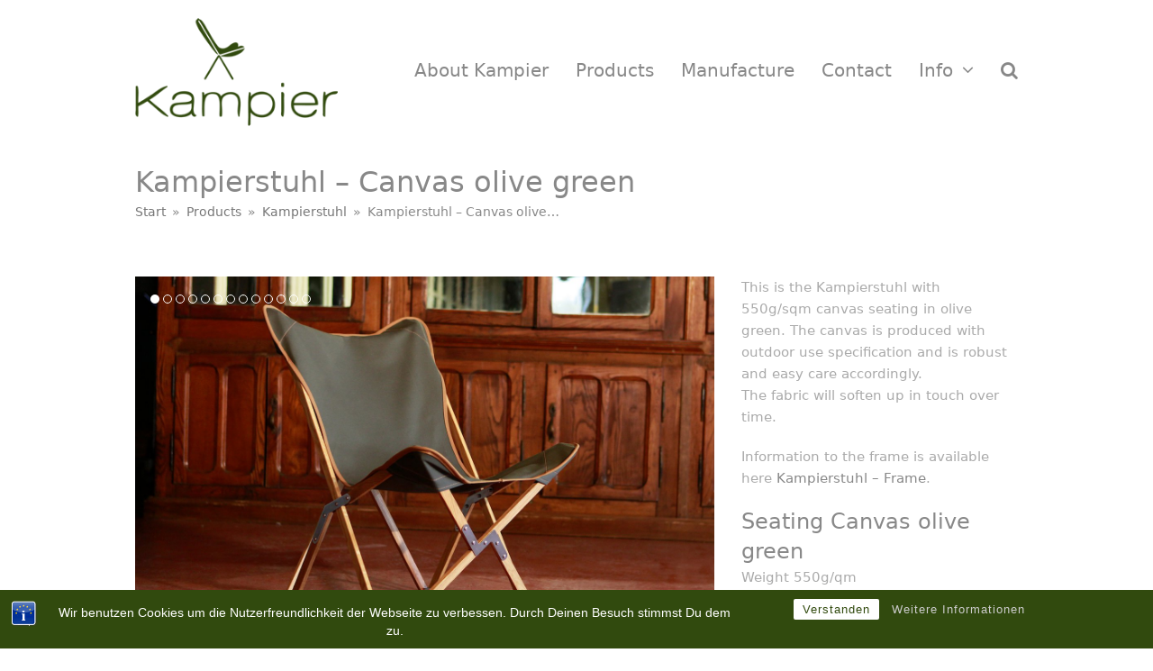

--- FILE ---
content_type: text/html; charset=UTF-8
request_url: https://www.kampier.de/en/products/kampierstuhl-canvas-olive-green/
body_size: 17752
content:
<!DOCTYPE html>
<html lang="en-US" class="wpex-color-scheme-default">
<head>
<meta charset="UTF-8">

<!-- This site was optimized by wpSEO (https://www.wpseo.org). -->
<title>Kampierstuhl &#8211; Canvas olive green › Kampier</title>
<meta name="description" content="Wooden folding chair with canvas seating in olive green, oak frame and stainless steel fittings. Tripolina folding chair design" />
<meta name="robots" content="index, follow" />
<link rel="canonical" href="https://www.kampier.de/en/products/kampierstuhl-canvas-olive-green/" />
<meta property="og:type" content="article">
<meta property="og:url" content="https://www.kampier.de/en/products/kampierstuhl-canvas-olive-green/">
<meta property="og:title" content="Kampierstuhl &#8211; Canvas olive green › Kampier">
<meta property="og:description" content="Wooden folding chair with canvas seating in olive green, oak frame and stainless steel fittings. Tripolina folding chair design">
<meta property="og:image" content="https://www.kampier.de/_oeko_wp/wp-content/uploads/Kampierstuhl_Stoff_Gruen_0131.jpg">


<link rel="profile" href="http://gmpg.org/xfn/11">

<link rel="alternate" hreflang="de" href="https://www.kampier.de/produkte/kampierstuhl-stoff-gruen/" />
<link rel="alternate" hreflang="en" href="https://www.kampier.de/en/products/kampierstuhl-canvas-olive-green/" />
<link rel="alternate" hreflang="x-default" href="https://www.kampier.de/produkte/kampierstuhl-stoff-gruen/" />
<meta name="generator" content="Total WordPress Theme v5.19">
<meta name="viewport" content="width=device-width, initial-scale=1">
<link rel="alternate" type="application/rss+xml" title="Kampier &raquo; Feed" href="https://www.kampier.de/en/feed/" />
<link rel="alternate" type="application/rss+xml" title="Kampier &raquo; Kommentar-Feed" href="https://www.kampier.de/en/comments/feed/" />
<link rel="alternate" title="oEmbed (JSON)" type="application/json+oembed" href="https://www.kampier.de/en/wp-json/oembed/1.0/embed?url=https%3A%2F%2Fwww.kampier.de%2Fen%2Fproducts%2Fkampierstuhl-canvas-olive-green%2F" />
<link rel="alternate" title="oEmbed (XML)" type="text/xml+oembed" href="https://www.kampier.de/en/wp-json/oembed/1.0/embed?url=https%3A%2F%2Fwww.kampier.de%2Fen%2Fproducts%2Fkampierstuhl-canvas-olive-green%2F&#038;format=xml" />
<link rel="preload" href="https://www.kampier.de/_oeko_wp/wp-content/themes/Total/assets/lib/ticons/fonts/ticons.woff2" type="font/woff2" as="font" crossorigin><style id='wp-img-auto-sizes-contain-inline-css'>
img:is([sizes=auto i],[sizes^="auto," i]){contain-intrinsic-size:3000px 1500px}
/*# sourceURL=wp-img-auto-sizes-contain-inline-css */
</style>
<link rel='stylesheet' id='js_composer_front-css' href='https://www.kampier.de/_oeko_wp/wp-content/plugins/js_composer/assets/css/js_composer.min.css?ver=7.8' media='all' />
<link rel='stylesheet' id='bst-styles-css' href='https://www.kampier.de/_oeko_wp/wp-content/plugins/bst-dsgvo-cookie/includes/css/style.css?ver=6.9' media='all' />
<link rel='stylesheet' id='bst-alert1-css-css' href='https://www.kampier.de/_oeko_wp/wp-content/plugins/bst-dsgvo-cookie/includes/css/bst-mesage.css?ver=6.9' media='all' />
<link rel='stylesheet' id='bst-alert2-css-css' href='https://www.kampier.de/_oeko_wp/wp-content/plugins/bst-dsgvo-cookie/includes/css/bst-mesage-flat-theme.css?ver=6.9' media='all' />
<link rel='stylesheet' id='contact-form-7-css' href='https://www.kampier.de/_oeko_wp/wp-content/plugins/contact-form-7/includes/css/styles.css?ver=6.1.4' media='all' />
<link rel='stylesheet' id='sr7css-css' href='//www.kampier.de/_oeko_wp/wp-content/plugins/revslider/public/css/sr7.css?ver=6.7.38' media='all' />
<link rel='stylesheet' id='wpml-legacy-horizontal-list-0-css' href='https://www.kampier.de/_oeko_wp/wp-content/plugins/sitepress-multilingual-cms/templates/language-switchers/legacy-list-horizontal/style.min.css?ver=1' media='all' />
<style id='wpml-legacy-horizontal-list-0-inline-css'>
.wpml-ls-statics-footer{background-color:#eeeeee;}.wpml-ls-statics-footer, .wpml-ls-statics-footer .wpml-ls-sub-menu, .wpml-ls-statics-footer a {border-color:#cdcdcd;}.wpml-ls-statics-footer a, .wpml-ls-statics-footer .wpml-ls-sub-menu a, .wpml-ls-statics-footer .wpml-ls-sub-menu a:link, .wpml-ls-statics-footer li:not(.wpml-ls-current-language) .wpml-ls-link, .wpml-ls-statics-footer li:not(.wpml-ls-current-language) .wpml-ls-link:link {color:#444444;background-color:#eeeeee;}.wpml-ls-statics-footer .wpml-ls-sub-menu a:hover,.wpml-ls-statics-footer .wpml-ls-sub-menu a:focus, .wpml-ls-statics-footer .wpml-ls-sub-menu a:link:hover, .wpml-ls-statics-footer .wpml-ls-sub-menu a:link:focus {color:#000000;background-color:#cdcdcd;}.wpml-ls-statics-footer .wpml-ls-current-language > a {color:#444444;background-color:#cdcdcd;}.wpml-ls-statics-footer .wpml-ls-current-language:hover>a, .wpml-ls-statics-footer .wpml-ls-current-language>a:focus {color:#000000;background-color:#cdcdcd;}
.wpml-ls-statics-shortcode_actions{background-color:#eeeeee;}.wpml-ls-statics-shortcode_actions, .wpml-ls-statics-shortcode_actions .wpml-ls-sub-menu, .wpml-ls-statics-shortcode_actions a {border-color:#cdcdcd;}.wpml-ls-statics-shortcode_actions a, .wpml-ls-statics-shortcode_actions .wpml-ls-sub-menu a, .wpml-ls-statics-shortcode_actions .wpml-ls-sub-menu a:link, .wpml-ls-statics-shortcode_actions li:not(.wpml-ls-current-language) .wpml-ls-link, .wpml-ls-statics-shortcode_actions li:not(.wpml-ls-current-language) .wpml-ls-link:link {color:#444444;background-color:#ffffff;}.wpml-ls-statics-shortcode_actions .wpml-ls-sub-menu a:hover,.wpml-ls-statics-shortcode_actions .wpml-ls-sub-menu a:focus, .wpml-ls-statics-shortcode_actions .wpml-ls-sub-menu a:link:hover, .wpml-ls-statics-shortcode_actions .wpml-ls-sub-menu a:link:focus {color:#000000;background-color:#eeeeee;}.wpml-ls-statics-shortcode_actions .wpml-ls-current-language > a {color:#444444;background-color:#ffffff;}.wpml-ls-statics-shortcode_actions .wpml-ls-current-language:hover>a, .wpml-ls-statics-shortcode_actions .wpml-ls-current-language>a:focus {color:#000000;background-color:#eeeeee;}
/*# sourceURL=wpml-legacy-horizontal-list-0-inline-css */
</style>
<link rel='stylesheet' id='parent-style-css' href='https://www.kampier.de/_oeko_wp/wp-content/themes/Total/style.css?ver=6.9' media='all' />
<link rel='stylesheet' id='tablepress-default-css' href='https://www.kampier.de/_oeko_wp/wp-content/tablepress-combined.min.css?ver=23' media='all' />
<link rel='stylesheet' id='wpex-tablepress-css' href='https://www.kampier.de/_oeko_wp/wp-content/themes/Total/assets/css/wpex-tablepress.css?ver=5.19' media='all' />
<link rel='stylesheet' id='wpex-style-css' href='https://www.kampier.de/_oeko_wp/wp-content/themes/total-child/style.css?ver=5.19' media='all' />
<link rel='stylesheet' id='wpex-mobile-menu-breakpoint-max-css' href='https://www.kampier.de/_oeko_wp/wp-content/themes/Total/assets/css/wpex-mobile-menu-breakpoint-max.css?ver=5.19' media='only screen and (max-width:959px)' />
<link rel='stylesheet' id='wpex-mobile-menu-breakpoint-min-css' href='https://www.kampier.de/_oeko_wp/wp-content/themes/Total/assets/css/wpex-mobile-menu-breakpoint-min.css?ver=5.19' media='only screen and (min-width:960px)' />
<link rel='stylesheet' id='wpex-wpbakery-css' href='https://www.kampier.de/_oeko_wp/wp-content/themes/Total/assets/css/frontend/wpbakery.css?ver=5.19' media='all' />
<link rel='stylesheet' id='ticons-css' href='https://www.kampier.de/_oeko_wp/wp-content/themes/Total/assets/lib/ticons/css/ticons.min.css?ver=1.0.1' media='all' />
<link rel='stylesheet' id='vcex-shortcodes-css' href='https://www.kampier.de/_oeko_wp/wp-content/themes/Total/assets/css/vcex-shortcodes.css?ver=5.19' media='all' />
<link rel='stylesheet' id='fancybox-css' href='https://www.kampier.de/_oeko_wp/wp-content/themes/Total/assets/lib/fancybox/jquery.fancybox.min.css?ver=3.5.7' media='all' />
<script src="https://www.kampier.de/_oeko_wp/wp-includes/js/jquery/jquery.min.js?ver=3.7.1" id="jquery-core-js"></script>
<script src="https://www.kampier.de/_oeko_wp/wp-includes/js/jquery/jquery-migrate.min.js?ver=3.4.1" id="jquery-migrate-js"></script>
<script src="//www.kampier.de/_oeko_wp/wp-content/plugins/revslider/public/js/libs/tptools.js?ver=6.7.38" id="tp-tools-js" async data-wp-strategy="async"></script>
<script src="//www.kampier.de/_oeko_wp/wp-content/plugins/revslider/public/js/sr7.js?ver=6.7.38" id="sr7-js" async data-wp-strategy="async"></script>
<script></script><link rel="https://api.w.org/" href="https://www.kampier.de/en/wp-json/" /><link rel="EditURI" type="application/rsd+xml" title="RSD" href="https://www.kampier.de/_oeko_wp/xmlrpc.php?rsd" />
<meta name="generator" content="WordPress 6.9" />
<link rel='shortlink' href='https://www.kampier.de/en/?p=12352' />
<meta name="generator" content="WPML ver:4.8.6 stt:1,3;" />
<link rel="icon" href="https://www.kampier.de/_oeko_wp/wp-content/uploads/Kampier_32x32px_Logo.png" sizes="32x32"><link rel="shortcut icon" href="https://www.kampier.de/_oeko_wp/wp-content/uploads/Kampier_32x32px_Logo.png"><link rel="apple-touch-icon" href="https://www.kampier.de/_oeko_wp/wp-content/uploads/Kampier_65px_Logo.png" sizes="57x57" ><link rel="apple-touch-icon" href="https://www.kampier.de/_oeko_wp/wp-content/uploads/Kampier_65px_Logo.png" sizes="76x76" ><link rel="preconnect" href="https://fonts.googleapis.com">
<link rel="preconnect" href="https://fonts.gstatic.com/" crossorigin>
<noscript><style>body:not(.content-full-screen) .wpex-vc-row-stretched[data-vc-full-width-init="false"]{visibility:visible;}</style></noscript><script>
	window._tpt			??= {};
	window.SR7			??= {};
	_tpt.R				??= {};
	_tpt.R.fonts		??= {};
	_tpt.R.fonts.customFonts??= {};
	SR7.devMode			=  false;
	SR7.F 				??= {};
	SR7.G				??= {};
	SR7.LIB				??= {};
	SR7.E				??= {};
	SR7.E.gAddons		??= {};
	SR7.E.php 			??= {};
	SR7.E.nonce			= '708e30b243';
	SR7.E.ajaxurl		= 'https://www.kampier.de/_oeko_wp/wp-admin/admin-ajax.php';
	SR7.E.resturl		= 'https://www.kampier.de/en/wp-json/';
	SR7.E.slug_path		= 'revslider/revslider.php';
	SR7.E.slug			= 'revslider';
	SR7.E.plugin_url	= 'https://www.kampier.de/_oeko_wp/wp-content/plugins/revslider/';
	SR7.E.wp_plugin_url = 'https://www.kampier.de/_oeko_wp/wp-content/plugins/';
	SR7.E.revision		= '6.7.38';
	SR7.E.fontBaseUrl	= '';
	SR7.G.breakPoints 	= [1240,1024,778,480];
	SR7.G.fSUVW 		= false;
	SR7.E.modules 		= ['module','page','slide','layer','draw','animate','srtools','canvas','defaults','carousel','navigation','media','modifiers','migration'];
	SR7.E.libs 			= ['WEBGL'];
	SR7.E.css 			= ['csslp','cssbtns','cssfilters','cssnav','cssmedia'];
	SR7.E.resources		= {};
	SR7.E.ytnc			= false;
	SR7.E.wpml			??= {};
	SR7.E.wpml.lang		= 'en';
	SR7.JSON			??= {};
/*! Slider Revolution 7.0 - Page Processor */
!function(){"use strict";window.SR7??={},window._tpt??={},SR7.version="Slider Revolution 6.7.16",_tpt.getMobileZoom=()=>_tpt.is_mobile?document.documentElement.clientWidth/window.innerWidth:1,_tpt.getWinDim=function(t){_tpt.screenHeightWithUrlBar??=window.innerHeight;let e=SR7.F?.modal?.visible&&SR7.M[SR7.F.module.getIdByAlias(SR7.F.modal.requested)];_tpt.scrollBar=window.innerWidth!==document.documentElement.clientWidth||e&&window.innerWidth!==e.c.module.clientWidth,_tpt.winW=_tpt.getMobileZoom()*window.innerWidth-(_tpt.scrollBar||"prepare"==t?_tpt.scrollBarW??_tpt.mesureScrollBar():0),_tpt.winH=_tpt.getMobileZoom()*window.innerHeight,_tpt.winWAll=document.documentElement.clientWidth},_tpt.getResponsiveLevel=function(t,e){return SR7.G.fSUVW?_tpt.closestGE(t,window.innerWidth):_tpt.closestGE(t,_tpt.winWAll)},_tpt.mesureScrollBar=function(){let t=document.createElement("div");return t.className="RSscrollbar-measure",t.style.width="100px",t.style.height="100px",t.style.overflow="scroll",t.style.position="absolute",t.style.top="-9999px",document.body.appendChild(t),_tpt.scrollBarW=t.offsetWidth-t.clientWidth,document.body.removeChild(t),_tpt.scrollBarW},_tpt.loadCSS=async function(t,e,s){return s?_tpt.R.fonts.required[e].status=1:(_tpt.R[e]??={},_tpt.R[e].status=1),new Promise(((i,n)=>{if(_tpt.isStylesheetLoaded(t))s?_tpt.R.fonts.required[e].status=2:_tpt.R[e].status=2,i();else{const o=document.createElement("link");o.rel="stylesheet";let l="text",r="css";o["type"]=l+"/"+r,o.href=t,o.onload=()=>{s?_tpt.R.fonts.required[e].status=2:_tpt.R[e].status=2,i()},o.onerror=()=>{s?_tpt.R.fonts.required[e].status=3:_tpt.R[e].status=3,n(new Error(`Failed to load CSS: ${t}`))},document.head.appendChild(o)}}))},_tpt.addContainer=function(t){const{tag:e="div",id:s,class:i,datas:n,textContent:o,iHTML:l}=t,r=document.createElement(e);if(s&&""!==s&&(r.id=s),i&&""!==i&&(r.className=i),n)for(const[t,e]of Object.entries(n))"style"==t?r.style.cssText=e:r.setAttribute(`data-${t}`,e);return o&&(r.textContent=o),l&&(r.innerHTML=l),r},_tpt.collector=function(){return{fragment:new DocumentFragment,add(t){var e=_tpt.addContainer(t);return this.fragment.appendChild(e),e},append(t){t.appendChild(this.fragment)}}},_tpt.isStylesheetLoaded=function(t){let e=t.split("?")[0];return Array.from(document.querySelectorAll('link[rel="stylesheet"], link[rel="preload"]')).some((t=>t.href.split("?")[0]===e))},_tpt.preloader={requests:new Map,preloaderTemplates:new Map,show:function(t,e){if(!e||!t)return;const{type:s,color:i}=e;if(s<0||"off"==s)return;const n=`preloader_${s}`;let o=this.preloaderTemplates.get(n);o||(o=this.build(s,i),this.preloaderTemplates.set(n,o)),this.requests.has(t)||this.requests.set(t,{count:0});const l=this.requests.get(t);clearTimeout(l.timer),l.count++,1===l.count&&(l.timer=setTimeout((()=>{l.preloaderClone=o.cloneNode(!0),l.anim&&l.anim.kill(),void 0!==_tpt.gsap?l.anim=_tpt.gsap.fromTo(l.preloaderClone,1,{opacity:0},{opacity:1}):l.preloaderClone.classList.add("sr7-fade-in"),t.appendChild(l.preloaderClone)}),150))},hide:function(t){if(!this.requests.has(t))return;const e=this.requests.get(t);e.count--,e.count<0&&(e.count=0),e.anim&&e.anim.kill(),0===e.count&&(clearTimeout(e.timer),e.preloaderClone&&(e.preloaderClone.classList.remove("sr7-fade-in"),e.anim=_tpt.gsap.to(e.preloaderClone,.3,{opacity:0,onComplete:function(){e.preloaderClone.remove()}})))},state:function(t){if(!this.requests.has(t))return!1;return this.requests.get(t).count>0},build:(t,e="#ffffff",s="")=>{if(t<0||"off"===t)return null;const i=parseInt(t);if(t="prlt"+i,isNaN(i))return null;if(_tpt.loadCSS(SR7.E.plugin_url+"public/css/preloaders/t"+i+".css","preloader_"+t),isNaN(i)||i<6){const n=`background-color:${e}`,o=1===i||2==i?n:"",l=3===i||4==i?n:"",r=_tpt.collector();["dot1","dot2","bounce1","bounce2","bounce3"].forEach((t=>r.add({tag:"div",class:t,datas:{style:l}})));const d=_tpt.addContainer({tag:"sr7-prl",class:`${t} ${s}`,datas:{style:o}});return r.append(d),d}{let n={};if(7===i){let t;e.startsWith("#")?(t=e.replace("#",""),t=`rgba(${parseInt(t.substring(0,2),16)}, ${parseInt(t.substring(2,4),16)}, ${parseInt(t.substring(4,6),16)}, `):e.startsWith("rgb")&&(t=e.slice(e.indexOf("(")+1,e.lastIndexOf(")")).split(",").map((t=>t.trim())),t=`rgba(${t[0]}, ${t[1]}, ${t[2]}, `),t&&(n.style=`border-top-color: ${t}0.65); border-bottom-color: ${t}0.15); border-left-color: ${t}0.65); border-right-color: ${t}0.15)`)}else 12===i&&(n.style=`background:${e}`);const o=[10,0,4,2,5,9,0,4,4,2][i-6],l=_tpt.collector(),r=l.add({tag:"div",class:"sr7-prl-inner",datas:n});Array.from({length:o}).forEach((()=>r.appendChild(l.add({tag:"span",datas:{style:`background:${e}`}}))));const d=_tpt.addContainer({tag:"sr7-prl",class:`${t} ${s}`});return l.append(d),d}}},SR7.preLoader={show:(t,e)=>{"off"!==(SR7.M[t]?.settings?.pLoader?.type??"off")&&_tpt.preloader.show(e||SR7.M[t].c.module,SR7.M[t]?.settings?.pLoader??{color:"#fff",type:10})},hide:(t,e)=>{"off"!==(SR7.M[t]?.settings?.pLoader?.type??"off")&&_tpt.preloader.hide(e||SR7.M[t].c.module)},state:(t,e)=>_tpt.preloader.state(e||SR7.M[t].c.module)},_tpt.prepareModuleHeight=function(t){window.SR7.M??={},window.SR7.M[t.id]??={},"ignore"==t.googleFont&&(SR7.E.ignoreGoogleFont=!0);let e=window.SR7.M[t.id];if(null==_tpt.scrollBarW&&_tpt.mesureScrollBar(),e.c??={},e.states??={},e.settings??={},e.settings.size??={},t.fixed&&(e.settings.fixed=!0),e.c.module=document.querySelector("sr7-module#"+t.id),e.c.adjuster=e.c.module.getElementsByTagName("sr7-adjuster")[0],e.c.content=e.c.module.getElementsByTagName("sr7-content")[0],"carousel"==t.type&&(e.c.carousel=e.c.content.getElementsByTagName("sr7-carousel")[0]),null==e.c.module||null==e.c.module)return;t.plType&&t.plColor&&(e.settings.pLoader={type:t.plType,color:t.plColor}),void 0===t.plType||"off"===t.plType||SR7.preLoader.state(t.id)&&SR7.preLoader.state(t.id,e.c.module)||SR7.preLoader.show(t.id,e.c.module),_tpt.winW||_tpt.getWinDim("prepare"),_tpt.getWinDim();let s=""+e.c.module.dataset?.modal;"modal"==s||"true"==s||"undefined"!==s&&"false"!==s||(e.settings.size.fullWidth=t.size.fullWidth,e.LEV??=_tpt.getResponsiveLevel(window.SR7.G.breakPoints,t.id),t.vpt=_tpt.fillArray(t.vpt,5),e.settings.vPort=t.vpt[e.LEV],void 0!==t.el&&"720"==t.el[4]&&t.gh[4]!==t.el[4]&&"960"==t.el[3]&&t.gh[3]!==t.el[3]&&"768"==t.el[2]&&t.gh[2]!==t.el[2]&&delete t.el,e.settings.size.height=null==t.el||null==t.el[e.LEV]||0==t.el[e.LEV]||"auto"==t.el[e.LEV]?_tpt.fillArray(t.gh,5,-1):_tpt.fillArray(t.el,5,-1),e.settings.size.width=_tpt.fillArray(t.gw,5,-1),e.settings.size.minHeight=_tpt.fillArray(t.mh??[0],5,-1),e.cacheSize={fullWidth:e.settings.size?.fullWidth,fullHeight:e.settings.size?.fullHeight},void 0!==t.off&&(t.off?.t&&(e.settings.size.m??={})&&(e.settings.size.m.t=t.off.t),t.off?.b&&(e.settings.size.m??={})&&(e.settings.size.m.b=t.off.b),t.off?.l&&(e.settings.size.p??={})&&(e.settings.size.p.l=t.off.l),t.off?.r&&(e.settings.size.p??={})&&(e.settings.size.p.r=t.off.r),e.offsetPrepared=!0),_tpt.updatePMHeight(t.id,t,!0))},_tpt.updatePMHeight=(t,e,s)=>{let i=SR7.M[t];var n=i.settings.size.fullWidth?_tpt.winW:i.c.module.parentNode.offsetWidth;n=0===n||isNaN(n)?_tpt.winW:n;let o=i.settings.size.width[i.LEV]||i.settings.size.width[i.LEV++]||i.settings.size.width[i.LEV--]||n,l=i.settings.size.height[i.LEV]||i.settings.size.height[i.LEV++]||i.settings.size.height[i.LEV--]||0,r=i.settings.size.minHeight[i.LEV]||i.settings.size.minHeight[i.LEV++]||i.settings.size.minHeight[i.LEV--]||0;if(l="auto"==l?0:l,l=parseInt(l),"carousel"!==e.type&&(n-=parseInt(e.onw??0)||0),i.MP=!i.settings.size.fullWidth&&n<o||_tpt.winW<o?Math.min(1,n/o):1,e.size.fullScreen||e.size.fullHeight){let t=parseInt(e.fho)||0,s=(""+e.fho).indexOf("%")>-1;e.newh=_tpt.winH-(s?_tpt.winH*t/100:t)}else e.newh=i.MP*Math.max(l,r);if(e.newh+=(parseInt(e.onh??0)||0)+(parseInt(e.carousel?.pt)||0)+(parseInt(e.carousel?.pb)||0),void 0!==e.slideduration&&(e.newh=Math.max(e.newh,parseInt(e.slideduration)/3)),e.shdw&&_tpt.buildShadow(e.id,e),i.c.adjuster.style.height=e.newh+"px",i.c.module.style.height=e.newh+"px",i.c.content.style.height=e.newh+"px",i.states.heightPrepared=!0,i.dims??={},i.dims.moduleRect=i.c.module.getBoundingClientRect(),i.c.content.style.left="-"+i.dims.moduleRect.left+"px",!i.settings.size.fullWidth)return s&&requestAnimationFrame((()=>{n!==i.c.module.parentNode.offsetWidth&&_tpt.updatePMHeight(e.id,e)})),void _tpt.bgStyle(e.id,e,window.innerWidth==_tpt.winW,!0);_tpt.bgStyle(e.id,e,window.innerWidth==_tpt.winW,!0),requestAnimationFrame((function(){s&&requestAnimationFrame((()=>{n!==i.c.module.parentNode.offsetWidth&&_tpt.updatePMHeight(e.id,e)}))})),i.earlyResizerFunction||(i.earlyResizerFunction=function(){requestAnimationFrame((function(){_tpt.getWinDim(),_tpt.moduleDefaults(e.id,e),_tpt.updateSlideBg(t,!0)}))},window.addEventListener("resize",i.earlyResizerFunction))},_tpt.buildShadow=function(t,e){let s=SR7.M[t];null==s.c.shadow&&(s.c.shadow=document.createElement("sr7-module-shadow"),s.c.shadow.classList.add("sr7-shdw-"+e.shdw),s.c.content.appendChild(s.c.shadow))},_tpt.bgStyle=async(t,e,s,i,n)=>{const o=SR7.M[t];if((e=e??o.settings).fixed&&!o.c.module.classList.contains("sr7-top-fixed")&&(o.c.module.classList.add("sr7-top-fixed"),o.c.module.style.position="fixed",o.c.module.style.width="100%",o.c.module.style.top="0px",o.c.module.style.left="0px",o.c.module.style.pointerEvents="none",o.c.module.style.zIndex=5e3,o.c.content.style.pointerEvents="none"),null==o.c.bgcanvas){let t=document.createElement("sr7-module-bg"),l=!1;if("string"==typeof e?.bg?.color&&e?.bg?.color.includes("{"))if(_tpt.gradient&&_tpt.gsap)e.bg.color=_tpt.gradient.convert(e.bg.color);else try{let t=JSON.parse(e.bg.color);(t?.orig||t?.string)&&(e.bg.color=JSON.parse(e.bg.color))}catch(t){return}let r="string"==typeof e?.bg?.color?e?.bg?.color||"transparent":e?.bg?.color?.string??e?.bg?.color?.orig??e?.bg?.color?.color??"transparent";if(t.style["background"+(String(r).includes("grad")?"":"Color")]=r,("transparent"!==r||n)&&(l=!0),o.offsetPrepared&&(t.style.visibility="hidden"),e?.bg?.image?.src&&(t.style.backgroundImage=`url(${e?.bg?.image.src})`,t.style.backgroundSize=""==(e.bg.image?.size??"")?"cover":e.bg.image.size,t.style.backgroundPosition=e.bg.image.position,t.style.backgroundRepeat=""==e.bg.image.repeat||null==e.bg.image.repeat?"no-repeat":e.bg.image.repeat,l=!0),!l)return;o.c.bgcanvas=t,e.size.fullWidth?t.style.width=_tpt.winW-(s&&_tpt.winH<document.body.offsetHeight?_tpt.scrollBarW:0)+"px":i&&(t.style.width=o.c.module.offsetWidth+"px"),e.sbt?.use?o.c.content.appendChild(o.c.bgcanvas):o.c.module.appendChild(o.c.bgcanvas)}o.c.bgcanvas.style.height=void 0!==e.newh?e.newh+"px":("carousel"==e.type?o.dims.module.h:o.dims.content.h)+"px",o.c.bgcanvas.style.left=!s&&e.sbt?.use||o.c.bgcanvas.closest("SR7-CONTENT")?"0px":"-"+(o?.dims?.moduleRect?.left??0)+"px"},_tpt.updateSlideBg=function(t,e){const s=SR7.M[t];let i=s.settings;s?.c?.bgcanvas&&(i.size.fullWidth?s.c.bgcanvas.style.width=_tpt.winW-(e&&_tpt.winH<document.body.offsetHeight?_tpt.scrollBarW:0)+"px":preparing&&(s.c.bgcanvas.style.width=s.c.module.offsetWidth+"px"))},_tpt.moduleDefaults=(t,e)=>{let s=SR7.M[t];null!=s&&null!=s.c&&null!=s.c.module&&(s.dims??={},s.dims.moduleRect=s.c.module.getBoundingClientRect(),s.c.content.style.left="-"+s.dims.moduleRect.left+"px",s.c.content.style.width=_tpt.winW-_tpt.scrollBarW+"px","carousel"==e.type&&(s.c.module.style.overflow="visible"),_tpt.bgStyle(t,e,window.innerWidth==_tpt.winW))},_tpt.getOffset=t=>{var e=t.getBoundingClientRect(),s=window.pageXOffset||document.documentElement.scrollLeft,i=window.pageYOffset||document.documentElement.scrollTop;return{top:e.top+i,left:e.left+s}},_tpt.fillArray=function(t,e){let s,i;t=Array.isArray(t)?t:[t];let n=Array(e),o=t.length;for(i=0;i<t.length;i++)n[i+(e-o)]=t[i],null==s&&"#"!==t[i]&&(s=t[i]);for(let t=0;t<e;t++)void 0!==n[t]&&"#"!=n[t]||(n[t]=s),s=n[t];return n},_tpt.closestGE=function(t,e){let s=Number.MAX_VALUE,i=-1;for(let n=0;n<t.length;n++)t[n]-1>=e&&t[n]-1-e<s&&(s=t[n]-1-e,i=n);return++i}}();</script>
<noscript><style> .wpb_animate_when_almost_visible { opacity: 1; }</style></noscript><style data-type="wpex-css" id="wpex-css">/*TYPOGRAPHY*/body{font-weight:400;font-size:1.5em;color:#aaaaaa;}#site-logo .site-logo-text{font-weight:400;}.main-navigation-ul .link-inner{font-weight:400;font-size:1.35em;}.main-navigation-ul .sub-menu .link-inner{font-weight:400;font-size:1em;}.page-header .page-header-title{font-size:2.125em;}.blog-entry-title.entry-title,.blog-entry-title.entry-title a,.blog-entry-title.entry-title a:hover{color:#888888;}body.single-post .single-post-title{color:#888888;}.site-breadcrumbs{font-weight:400;}.sidebar-box .widget-title{font-weight:400;}:root{--wpex-heading-font-weight:400;--wpex-heading-color:#777777;}.theme-heading{color:#888888;}h2,.wpex-h2{font-weight:400;color:#888888;margin:0 0 0 0;}h3,.wpex-h3{color:#888888;}h4,.wpex-h4{color:#888888;}.footer-widget .widget-title{font-weight:400;}#copyright{font-size:0.8em;}/*CUSTOMIZER STYLING*/:root{--wpex-accent:#314a0e;--wpex-accent-alt:#314a0e;--wpex-link-color:#888888;--wpex-hover-heading-link-color:#888888;--wpex-hover-link-color:#314a0e;--wpex-btn-color:#314a0e;--wpex-hover-btn-color:#ffffff;--wpex-btn-bg:#ffffff;--wpex-hover-btn-bg:#314a0e;--wpex-site-header-shrink-start-height:140px;--wpex-vc-column-inner-margin-bottom:40px;}.page-header.wpex-supports-mods{background-color:#ffffff;border-top-color:#ffffff;border-bottom-color:#ffffff;}.page-header.wpex-supports-mods .page-header-title{color:#888888;}.site-breadcrumbs{color:#888888;}.site-breadcrumbs a{color:#777777;}#site-scroll-top:hover{background-color:#314a0e;}.toggle-bar-btn{border-top-color:#314a0e;border-right-color:#314a0e;}.toggle-bar-btn:hover{border-top-color:#ffffff;border-right-color:#ffffff;}.toggle-bar-btn:hover span{color:#314a0e;}.header-padding{padding-top:10px;padding-bottom:20px;}.logo-padding{padding-top:10px;padding-bottom:0px;}.wpex-sticky-header-holder.is-sticky #site-header{opacity:0.95;}#site-navigation-wrap{--wpex-main-nav-link-color:#888888;--wpex-hover-main-nav-link-color:#888888;--wpex-active-main-nav-link-color:#888888;--wpex-hover-main-nav-link-color:#314a0e;--wpex-active-main-nav-link-color:#314a0e;--wpex-hover-dropmenu-link-color:#314a0e;}#searchform-dropdown{--wpex-dropmenu-colored-top-border-color:#314a0e;}#mobile-menu{--wpex-hover-link-color:#314a0e;}#sidr-main,.sidr-class-dropdown-menu ul{background-color:#ffffff;}#sidr-main{--wpex-border-main:#aaaaaa;--wpex-hover-link-color:#314a0e;}#sidebar{--wpex-link-color:#888888;--wpex-hover-link-color:#888888;--wpex-widget-link-color:#888888;--wpex-hover-link-color:#314a0e;--wpex-hover-widget-link-color:#314a0e;}#sidebar .widget-title{color:#888888;}#footer{--wpex-surface-1:#ffffff;background-color:#ffffff;--wpex-border-main:#ffffff;--wpex-link-color:#aaaaaa;--wpex-hover-link-color:#aaaaaa;--wpex-hover-link-color:#314a0e;}.footer-widget .widget-title{color:#777777;}#footer-bottom{background-color:#f1f1f1;color:#888888;--wpex-text-2:#888888;--wpex-text-3:#888888;--wpex-text-4:#888888;--wpex-hover-link-color:#314a0e;}@media only screen and (min-width:960px){#site-logo .logo-img{max-width:90%;}}</style><link rel='stylesheet' id='slider-pro-css' href='https://www.kampier.de/_oeko_wp/wp-content/themes/Total/assets/lib/slider-pro/jquery.sliderPro.min.css?ver=1.3' media='all' />
</head>

<body class="wp-singular portfolio-template-default single single-portfolio postid-12352 wp-custom-logo wp-embed-responsive wp-theme-Total wp-child-theme-total-child wpml-language-en wpex-theme wpex-responsive full-width-main-layout has-composer wpex-live-site site-full-width content-full-width sidebar-widget-icons hasnt-overlay-header wpex-mobile-toggle-menu-icon_buttons has-mobile-menu wpex-share-p-vertical wpex-no-js wpb-js-composer js-comp-ver-7.8 vc_responsive">

	
<a href="#content" class="skip-to-content wpex-absolute wpex-opacity-0 wpex-no-underline">Skip to content</a>

	
	<span data-ls_id="#site_top" tabindex="-1"></span>
	<div id="outer-wrap" class="wpex-overflow-clip">

		
		
		<div id="wrap" class="wpex-clr">

			

	<header id="site-header" class="header-one fixed-scroll wpex-z-99 has-sticky-dropshadow shrink-sticky-header on-shrink-adjust-height dyn-styles wpex-print-hidden wpex-relative wpex-clr">

		
		<div id="site-header-inner" class="header-one-inner header-padding container wpex-relative wpex-h-100 wpex-py-30 wpex-clr">
<div id="site-logo" class="site-branding header-one-logo logo-padding wpex-table">
	<div id="site-logo-inner" class="wpex-table-cell wpex-align-middle wpex-clr"><a id="site-logo-link" href="https://www.kampier.de/en/" rel="home" class="main-logo"><img src="https://www.kampier.de/_oeko_wp/wp-content/uploads/Kampier_250px_Logo+Schrift.png" alt="Kampier" class="logo-img" width="250" height="40" data-no-retina data-skip-lazy fetchpriority="high"></a></div>

</div>

<div id="site-navigation-wrap" class="navbar-style-one navbar-fixed-height navbar-fixed-line-height wpex-dropdowns-caret wpex-stretch-megamenus hide-at-mm-breakpoint wpex-clr wpex-print-hidden">
	<nav id="site-navigation" class="navigation main-navigation main-navigation-one wpex-clr" aria-label="Main menu"><ul id="menu-main-englisch" class="main-navigation-ul dropdown-menu wpex-dropdown-menu wpex-dropdown-menu--onhover"><li id="menu-item-11864" class="menu-item menu-item-type-post_type menu-item-object-page menu-item-11864"><a href="https://www.kampier.de/en/about-kampier/"><span class="link-inner">About Kampier</span></a></li>
<li id="menu-item-11865" class="menu-item menu-item-type-post_type menu-item-object-page menu-item-11865"><a href="https://www.kampier.de/en/products/"><span class="link-inner">Products</span></a></li>
<li id="menu-item-12991" class="menu-item menu-item-type-post_type menu-item-object-page menu-item-12991"><a href="https://www.kampier.de/en/herstellung/"><span class="link-inner">Manufacture</span></a></li>
<li id="menu-item-11866" class="menu-item menu-item-type-post_type menu-item-object-page menu-item-11866"><a href="https://www.kampier.de/en/contact/"><span class="link-inner">Contact</span></a></li>
<li id="menu-item-11867" class="menu-item menu-item-type-custom menu-item-object-custom menu-item-has-children dropdown menu-item-11867"><a href="#"><span class="link-inner">Info <span class="nav-arrow top-level"><span class="nav-arrow__icon ticon ticon-angle-down" aria-hidden="true"></span></span></span></a>
<ul class="sub-menu">
	<li id="menu-item-11868" class="menu-item menu-item-type-post_type menu-item-object-page menu-item-11868"><a href="https://www.kampier.de/en/freshest/"><span class="link-inner">Freshest</span></a></li>
	<li id="menu-item-11869" class="menu-item menu-item-type-post_type menu-item-object-page menu-item-11869"><a href="https://www.kampier.de/en/newsletter/"><span class="link-inner">Newsletter</span></a></li>
	<li id="menu-item-11870" class="menu-item menu-item-type-post_type menu-item-object-page menu-item-11870"><a href="https://www.kampier.de/en/events/"><span class="link-inner">Events</span></a></li>
	<li id="menu-item-11871" class="menu-item menu-item-type-post_type menu-item-object-page menu-item-11871"><a href="https://www.kampier.de/en/press/"><span class="link-inner">Press</span></a></li>
	<li id="menu-item-11872" class="menu-item menu-item-type-post_type menu-item-object-page menu-item-11872"><a href="https://www.kampier.de/en/faq/"><span class="link-inner">FAQ</span></a></li>
	<li id="menu-item-11873" class="menu-item menu-item-type-post_type menu-item-object-post menu-item-11873"><a href="https://www.kampier.de/en/where-to-buy/"><span class="link-inner">Where to buy</span></a></li>
</ul>
</li>
<li class="search-toggle-li menu-item wpex-menu-extra no-icon-margin"><a href="#" class="site-search-toggle search-dropdown-toggle" role="button" aria-expanded="false" aria-controls="searchform-dropdown" aria-label="Suche"><span class="link-inner"><span class="wpex-menu-search-text wpex-hidden">Suche</span><span class="wpex-menu-search-icon ticon ticon-search" aria-hidden="true"></span></span></a></li></ul></nav>
</div>


<div id="mobile-menu" class="wpex-mobile-menu-toggle show-at-mm-breakpoint wpex-flex wpex-items-center wpex-absolute wpex-top-50 -wpex-translate-y-50 wpex-right-0">
	<div class="wpex-inline-flex wpex-items-center">
						<a href="#" class="mobile-menu-toggle" role="button" aria-label="Toggle mobile menu" aria-expanded="false"><span class="mobile-menu-toggle__icon wpex-flex"><span class="wpex-hamburger-icon wpex-hamburger-icon--inactive wpex-hamburger-icon--animate" aria-hidden="true"><span></span></span></span></a>			</div>
</div>
<div id="searchform-dropdown" data-placeholder="Suche" data-disable-autocomplete="true" class="header-searchform-wrap header-drop-widget header-drop-widget--colored-top-border wpex-invisible wpex-opacity-0 wpex-absolute wpex-transition-all wpex-duration-200 wpex-translate-Z-0 wpex-text-initial wpex-z-10000 wpex-top-100 wpex-right-0 wpex-surface-1 wpex-text-2 wpex-p-15">
	
<form role="search" method="get" class="searchform wpex-relative" action="https://www.kampier.de/en/">
	<label class="searchform-label wpex-text-current wpex-block wpex-m-0 wpex-p-0">
		<span class="screen-reader-text">Suche</span>
		<input type="search" class="searchform-input field" name="s" placeholder="Suche" required>
	</label>
			<button type="submit" class="searchform-submit"><span class="ticon ticon-search" aria-hidden="true"></span><span class="screen-reader-text">Senden</span></button>
</form>
</div>
</div>

		
	</header>



			
			<main id="main" class="site-main wpex-clr">

				
<header class="page-header has-aside default-page-header wpex-relative wpex-mb-40 wpex-surface-2 wpex-py-20 wpex-border-t wpex-border-b wpex-border-solid wpex-border-surface-3 wpex-text-2 wpex-supports-mods">

	
	<div class="page-header-inner container wpex-md-flex wpex-md-flex-wrap wpex-md-items-center wpex-md-justify-between">
<div class="page-header-content wpex-md-mr-15">

<h1 class="page-header-title wpex-block wpex-m-0 wpex-text-2xl">

	<span>Kampierstuhl &#8211; Canvas olive green</span>

</h1>

</div>
<div class="page-header-aside wpex-md-text-right"><nav class="site-breadcrumbs position-page_header_aside wpex-text-4 wpex-text-sm" aria-label="You are here:"><span class="breadcrumb-trail wpex-clr"><span class="trail-begin"><a href="https://www.kampier.de/en/" rel="home"><span>Start</span></a></span><span class="sep sep-1"> &raquo; </span><span  class="trail-parent"><a href="https://www.kampier.de/en/products/"><span>Products</span></a></span><span class="sep sep-2"> &raquo; </span><span class="trail-post-categories"><span  class="term-272"><a href="https://www.kampier.de/en/products-category/kampierstuhl-en/"><span>Kampierstuhl</span></a></span></span><span class="sep sep-3"> &raquo; </span><span class="trail-end">Kampierstuhl &#8211; Canvas olive&hellip;</span></span></nav></div></div>

	
</header>


	<div id="content-wrap" class="container wpex-clr">

		
		<div id="primary" class="content-area wpex-clr">

			
			<div id="content" class="site-content wpex-clr">

				
				
<div id="single-blocks" class="wpex-first-mt-0 wpex-clr">
<article id="portfolio-single-content" class="single-content wpex-mt-20 entry wpex-clr"><div class="wpb-content-wrapper"><div class="vc_row wpb_row vc_row-fluid"><div class="wpb_column vc_column_container vc_col-sm-8"><div class="vc_column-inner"><div class="wpb_wrapper"><div class="wpex-slider-preloaderimg "><img width="1410" height="940" src="https://www.kampier.de/_oeko_wp/wp-content/uploads/Kampierstuhl_Stoff_Gruen_0131.jpg" class="skip-lazy" alt="Tripolina Kampierstuhl aus Segeltuch olivgrün" data-no-lazy="1" srcset="https://www.kampier.de/_oeko_wp/wp-content/uploads/Kampierstuhl_Stoff_Gruen_0131.jpg 1410w, https://www.kampier.de/_oeko_wp/wp-content/uploads/Kampierstuhl_Stoff_Gruen_0131-300x200.jpg 300w, https://www.kampier.de/_oeko_wp/wp-content/uploads/Kampierstuhl_Stoff_Gruen_0131-1024x682.jpg 1024w" sizes="(max-width: 1410px) 100vw, 1410px" /></div><div class="vcex-module wpex-slider slider-pro no-margin-thumbnails vcex-image-gallery-slider wpex-lightbox-group" data-thumbnails="true" data-thumbnail-height="auto" data-auto-play-delay="5000" data-animation-speed="600" data-height-animation-duration="500" data-show_title="false"><div class="wpex-slider-slides sp-slides"><div class="wpex-slider-slide sp-slide"><div class="wpex-slider-media"><a href="https://www.kampier.de/_oeko_wp/wp-content/uploads/Kampierstuhl_Stoff_Gruen_0131.jpg" class="vcex-galleryslider-entry-img wpex-lightbox-group-item"><img width="1410" height="940" src="https://www.kampier.de/_oeko_wp/wp-content/uploads/Kampierstuhl_Stoff_Gruen_0131.jpg" class="skip-lazy" alt="Tripolina Kampierstuhl aus Segeltuch olivgrün" data-no-lazy="1" srcset="https://www.kampier.de/_oeko_wp/wp-content/uploads/Kampierstuhl_Stoff_Gruen_0131.jpg 1410w, https://www.kampier.de/_oeko_wp/wp-content/uploads/Kampierstuhl_Stoff_Gruen_0131-300x200.jpg 300w, https://www.kampier.de/_oeko_wp/wp-content/uploads/Kampierstuhl_Stoff_Gruen_0131-1024x682.jpg 1024w" sizes="(max-width: 1410px) 100vw, 1410px" /></a></div></div><div class="wpex-slider-slide sp-slide"><div class="wpex-slider-media"><a href="https://www.kampier.de/_oeko_wp/wp-content/uploads/Kampierstuhl_Stoff_Gruppe_0146.jpg" class="vcex-galleryslider-entry-img wpex-lightbox-group-item"><img width="1410" height="940" src="https://www.kampier.de/_oeko_wp/wp-content/uploads/Kampierstuhl_Stoff_Gruppe_0146.jpg" class="skip-lazy" alt="Tripolina Kampierstuhl aus Segeltuch" data-no-lazy="1" srcset="https://www.kampier.de/_oeko_wp/wp-content/uploads/Kampierstuhl_Stoff_Gruppe_0146.jpg 1410w, https://www.kampier.de/_oeko_wp/wp-content/uploads/Kampierstuhl_Stoff_Gruppe_0146-300x200.jpg 300w, https://www.kampier.de/_oeko_wp/wp-content/uploads/Kampierstuhl_Stoff_Gruppe_0146-1024x682.jpg 1024w" sizes="(max-width: 1410px) 100vw, 1410px" /></a></div></div><div class="wpex-slider-slide sp-slide"><div class="wpex-slider-media"><a href="https://www.kampier.de/_oeko_wp/wp-content/uploads/Kampierstuhl_Stoff_olivgruen_See_Spiegelung.jpg" class="vcex-galleryslider-entry-img wpex-lightbox-group-item"><img width="1500" height="1000" src="https://www.kampier.de/_oeko_wp/wp-content/uploads/Kampierstuhl_Stoff_olivgruen_See_Spiegelung.jpg" class="skip-lazy" alt="Kampierstuhl Stoff olivgruen am See mit Spiegelung" data-no-lazy="1" srcset="https://www.kampier.de/_oeko_wp/wp-content/uploads/Kampierstuhl_Stoff_olivgruen_See_Spiegelung.jpg 1500w, https://www.kampier.de/_oeko_wp/wp-content/uploads/Kampierstuhl_Stoff_olivgruen_See_Spiegelung-300x200.jpg 300w, https://www.kampier.de/_oeko_wp/wp-content/uploads/Kampierstuhl_Stoff_olivgruen_See_Spiegelung-1024x682.jpg 1024w" sizes="(max-width: 1500px) 100vw, 1500px" /></a></div></div><div class="wpex-slider-slide sp-slide"><div class="wpex-slider-media"><a href="https://www.kampier.de/_oeko_wp/wp-content/uploads/Kampierstuhl_Dreierset_vor_Bergen.jpg" class="vcex-galleryslider-entry-img wpex-lightbox-group-item"><img width="1500" height="1000" src="https://www.kampier.de/_oeko_wp/wp-content/uploads/Kampierstuhl_Dreierset_vor_Bergen.jpg" class="skip-lazy" alt="Tripolina Kampierstuhl Stoff am See mit Bergpanorama" data-no-lazy="1" srcset="https://www.kampier.de/_oeko_wp/wp-content/uploads/Kampierstuhl_Dreierset_vor_Bergen.jpg 1500w, https://www.kampier.de/_oeko_wp/wp-content/uploads/Kampierstuhl_Dreierset_vor_Bergen-300x200.jpg 300w, https://www.kampier.de/_oeko_wp/wp-content/uploads/Kampierstuhl_Dreierset_vor_Bergen-1024x682.jpg 1024w" sizes="(max-width: 1500px) 100vw, 1500px" /></a></div></div><div class="wpex-slider-slide sp-slide"><div class="wpex-slider-media"><a href="https://www.kampier.de/_oeko_wp/wp-content/uploads/Kampierstuhl_Dreierset_See_vor_Bergen.jpg" class="vcex-galleryslider-entry-img wpex-lightbox-group-item"><img width="1500" height="1000" src="https://www.kampier.de/_oeko_wp/wp-content/uploads/Kampierstuhl_Dreierset_See_vor_Bergen.jpg" class="skip-lazy" alt="Tripolina Kampierstuhl Stoff am See mit Spiegelung und Bergpanorama" data-no-lazy="1" srcset="https://www.kampier.de/_oeko_wp/wp-content/uploads/Kampierstuhl_Dreierset_See_vor_Bergen.jpg 1500w, https://www.kampier.de/_oeko_wp/wp-content/uploads/Kampierstuhl_Dreierset_See_vor_Bergen-300x200.jpg 300w, https://www.kampier.de/_oeko_wp/wp-content/uploads/Kampierstuhl_Dreierset_See_vor_Bergen-1024x682.jpg 1024w" sizes="(max-width: 1500px) 100vw, 1500px" /></a></div></div><div class="wpex-slider-slide sp-slide"><div class="wpex-slider-media"><a href="https://www.kampier.de/_oeko_wp/wp-content/uploads/Kampierstuhl_Dreierset_See.jpg" class="vcex-galleryslider-entry-img wpex-lightbox-group-item"><img width="1500" height="1000" src="https://www.kampier.de/_oeko_wp/wp-content/uploads/Kampierstuhl_Dreierset_See.jpg" class="skip-lazy" alt="Tripolina Kampierstuhl Stoff am See mit Spiegelung" data-no-lazy="1" srcset="https://www.kampier.de/_oeko_wp/wp-content/uploads/Kampierstuhl_Dreierset_See.jpg 1500w, https://www.kampier.de/_oeko_wp/wp-content/uploads/Kampierstuhl_Dreierset_See-300x200.jpg 300w, https://www.kampier.de/_oeko_wp/wp-content/uploads/Kampierstuhl_Dreierset_See-1024x682.jpg 1024w" sizes="(max-width: 1500px) 100vw, 1500px" /></a></div></div><div class="wpex-slider-slide sp-slide"><div class="wpex-slider-media"><a href="https://www.kampier.de/_oeko_wp/wp-content/uploads/Kampierstuhl_Dreierset_Modeleisenbahn.jpg" class="vcex-galleryslider-entry-img wpex-lightbox-group-item"><img width="1500" height="1000" src="https://www.kampier.de/_oeko_wp/wp-content/uploads/Kampierstuhl_Dreierset_Modeleisenbahn.jpg" class="skip-lazy" alt="Tripolina Kampierstuhl Stoff Dreierset im Kies" data-no-lazy="1" srcset="https://www.kampier.de/_oeko_wp/wp-content/uploads/Kampierstuhl_Dreierset_Modeleisenbahn.jpg 1500w, https://www.kampier.de/_oeko_wp/wp-content/uploads/Kampierstuhl_Dreierset_Modeleisenbahn-300x200.jpg 300w, https://www.kampier.de/_oeko_wp/wp-content/uploads/Kampierstuhl_Dreierset_Modeleisenbahn-1024x682.jpg 1024w" sizes="(max-width: 1500px) 100vw, 1500px" /></a></div></div><div class="wpex-slider-slide sp-slide"><div class="wpex-slider-media"><a href="https://www.kampier.de/_oeko_wp/wp-content/uploads/Kampierstuhl_gruen_Halle_2.jpg" class="vcex-galleryslider-entry-img wpex-lightbox-group-item"><img width="1500" height="1000" src="https://www.kampier.de/_oeko_wp/wp-content/uploads/Kampierstuhl_gruen_Halle_2.jpg" class="skip-lazy" alt="Tripolina - Kampierstuhl Stoff olivgrün in Halle von Seite" data-no-lazy="1" srcset="https://www.kampier.de/_oeko_wp/wp-content/uploads/Kampierstuhl_gruen_Halle_2.jpg 1500w, https://www.kampier.de/_oeko_wp/wp-content/uploads/Kampierstuhl_gruen_Halle_2-300x200.jpg 300w, https://www.kampier.de/_oeko_wp/wp-content/uploads/Kampierstuhl_gruen_Halle_2-1024x682.jpg 1024w" sizes="(max-width: 1500px) 100vw, 1500px" /></a></div></div><div class="wpex-slider-slide sp-slide"><div class="wpex-slider-media"><a href="https://www.kampier.de/_oeko_wp/wp-content/uploads/Kampierstuhl_gruen_Halle_1.jpg" class="vcex-galleryslider-entry-img wpex-lightbox-group-item"><img width="1500" height="1000" src="https://www.kampier.de/_oeko_wp/wp-content/uploads/Kampierstuhl_gruen_Halle_1.jpg" class="skip-lazy" alt="Tripolina - Kampierstuhl Stoff olivgrün in Halle" data-no-lazy="1" srcset="https://www.kampier.de/_oeko_wp/wp-content/uploads/Kampierstuhl_gruen_Halle_1.jpg 1500w, https://www.kampier.de/_oeko_wp/wp-content/uploads/Kampierstuhl_gruen_Halle_1-300x200.jpg 300w, https://www.kampier.de/_oeko_wp/wp-content/uploads/Kampierstuhl_gruen_Halle_1-1024x682.jpg 1024w" sizes="(max-width: 1500px) 100vw, 1500px" /></a></div></div><div class="wpex-slider-slide sp-slide"><div class="wpex-slider-media"><a href="https://www.kampier.de/_oeko_wp/wp-content/uploads/Kampierstuhl_Dreierset_Halle_3.jpg" class="vcex-galleryslider-entry-img wpex-lightbox-group-item"><img width="1500" height="999" src="https://www.kampier.de/_oeko_wp/wp-content/uploads/Kampierstuhl_Dreierset_Halle_3.jpg" class="skip-lazy" alt="Dreierset Tripolina - Kampierstuhl in Halle" data-no-lazy="1" srcset="https://www.kampier.de/_oeko_wp/wp-content/uploads/Kampierstuhl_Dreierset_Halle_3.jpg 1500w, https://www.kampier.de/_oeko_wp/wp-content/uploads/Kampierstuhl_Dreierset_Halle_3-300x199.jpg 300w, https://www.kampier.de/_oeko_wp/wp-content/uploads/Kampierstuhl_Dreierset_Halle_3-1024x681.jpg 1024w" sizes="(max-width: 1500px) 100vw, 1500px" /></a></div></div><div class="wpex-slider-slide sp-slide"><div class="wpex-slider-media"><a href="https://www.kampier.de/_oeko_wp/wp-content/uploads/Kampierstuhl_Dreierset_Halle_2.jpg" class="vcex-galleryslider-entry-img wpex-lightbox-group-item"><img width="1500" height="1000" src="https://www.kampier.de/_oeko_wp/wp-content/uploads/Kampierstuhl_Dreierset_Halle_2.jpg" class="skip-lazy" alt="Dreierset Tripolina - Kampierstuhl in Halle nebeneinander" data-no-lazy="1" srcset="https://www.kampier.de/_oeko_wp/wp-content/uploads/Kampierstuhl_Dreierset_Halle_2.jpg 1500w, https://www.kampier.de/_oeko_wp/wp-content/uploads/Kampierstuhl_Dreierset_Halle_2-300x200.jpg 300w, https://www.kampier.de/_oeko_wp/wp-content/uploads/Kampierstuhl_Dreierset_Halle_2-1024x682.jpg 1024w" sizes="(max-width: 1500px) 100vw, 1500px" /></a></div></div><div class="wpex-slider-slide sp-slide"><div class="wpex-slider-media"><a href="https://www.kampier.de/_oeko_wp/wp-content/uploads/Kampierstuhl_Dreierset_Halle.jpg" class="vcex-galleryslider-entry-img wpex-lightbox-group-item"><img width="1500" height="1000" src="https://www.kampier.de/_oeko_wp/wp-content/uploads/Kampierstuhl_Dreierset_Halle.jpg" class="skip-lazy" alt="Dreierset Tripolina - Kampierstuhl Stoff in Halle" data-no-lazy="1" srcset="https://www.kampier.de/_oeko_wp/wp-content/uploads/Kampierstuhl_Dreierset_Halle.jpg 1500w, https://www.kampier.de/_oeko_wp/wp-content/uploads/Kampierstuhl_Dreierset_Halle-300x200.jpg 300w, https://www.kampier.de/_oeko_wp/wp-content/uploads/Kampierstuhl_Dreierset_Halle-1024x682.jpg 1024w" sizes="(max-width: 1500px) 100vw, 1500px" /></a></div></div><div class="wpex-slider-slide sp-slide"><div class="wpex-slider-media"><a href="https://www.kampier.de/_oeko_wp/wp-content/uploads/Kampier_002.jpg" class="vcex-galleryslider-entry-img wpex-lightbox-group-item"><img width="1410" height="940" src="https://www.kampier.de/_oeko_wp/wp-content/uploads/Kampier_002.jpg" class="skip-lazy" alt="Tripolina Faltstuhl aus Holz mit Holztisch" data-no-lazy="1" srcset="https://www.kampier.de/_oeko_wp/wp-content/uploads/Kampier_002.jpg 1410w, https://www.kampier.de/_oeko_wp/wp-content/uploads/Kampier_002-300x200.jpg 300w, https://www.kampier.de/_oeko_wp/wp-content/uploads/Kampier_002-1024x682.jpg 1024w" sizes="(max-width: 1410px) 100vw, 1410px" /></a></div></div></div><div class="wpex-slider-thumbnails sp-nc-thumbnails wpex-grid wpex-grid-cols-5"><img width="1410" height="940" src="https://www.kampier.de/_oeko_wp/wp-content/uploads/Kampierstuhl_Stoff_Gruen_0131.jpg" class="wpex-slider-thumbnail wpex-block wpex-w-100 sp-nc-thumbnail skip-lazy" alt="Tripolina Kampierstuhl aus Segeltuch olivgrün" data-no-lazy="1" srcset="https://www.kampier.de/_oeko_wp/wp-content/uploads/Kampierstuhl_Stoff_Gruen_0131.jpg 1410w, https://www.kampier.de/_oeko_wp/wp-content/uploads/Kampierstuhl_Stoff_Gruen_0131-300x200.jpg 300w, https://www.kampier.de/_oeko_wp/wp-content/uploads/Kampierstuhl_Stoff_Gruen_0131-1024x682.jpg 1024w" sizes="(max-width: 1410px) 100vw, 1410px" /><img width="1410" height="940" src="https://www.kampier.de/_oeko_wp/wp-content/uploads/Kampierstuhl_Stoff_Gruppe_0146.jpg" class="wpex-slider-thumbnail wpex-block wpex-w-100 sp-nc-thumbnail skip-lazy" alt="Tripolina Kampierstuhl aus Segeltuch" data-no-lazy="1" srcset="https://www.kampier.de/_oeko_wp/wp-content/uploads/Kampierstuhl_Stoff_Gruppe_0146.jpg 1410w, https://www.kampier.de/_oeko_wp/wp-content/uploads/Kampierstuhl_Stoff_Gruppe_0146-300x200.jpg 300w, https://www.kampier.de/_oeko_wp/wp-content/uploads/Kampierstuhl_Stoff_Gruppe_0146-1024x682.jpg 1024w" sizes="(max-width: 1410px) 100vw, 1410px" /><img width="1500" height="1000" src="https://www.kampier.de/_oeko_wp/wp-content/uploads/Kampierstuhl_Stoff_olivgruen_See_Spiegelung.jpg" class="wpex-slider-thumbnail wpex-block wpex-w-100 sp-nc-thumbnail skip-lazy" alt="Kampierstuhl Stoff olivgruen am See mit Spiegelung" data-no-lazy="1" srcset="https://www.kampier.de/_oeko_wp/wp-content/uploads/Kampierstuhl_Stoff_olivgruen_See_Spiegelung.jpg 1500w, https://www.kampier.de/_oeko_wp/wp-content/uploads/Kampierstuhl_Stoff_olivgruen_See_Spiegelung-300x200.jpg 300w, https://www.kampier.de/_oeko_wp/wp-content/uploads/Kampierstuhl_Stoff_olivgruen_See_Spiegelung-1024x682.jpg 1024w" sizes="(max-width: 1500px) 100vw, 1500px" /><img width="1500" height="1000" src="https://www.kampier.de/_oeko_wp/wp-content/uploads/Kampierstuhl_Dreierset_vor_Bergen.jpg" class="wpex-slider-thumbnail wpex-block wpex-w-100 sp-nc-thumbnail skip-lazy" alt="Tripolina Kampierstuhl Stoff am See mit Bergpanorama" data-no-lazy="1" srcset="https://www.kampier.de/_oeko_wp/wp-content/uploads/Kampierstuhl_Dreierset_vor_Bergen.jpg 1500w, https://www.kampier.de/_oeko_wp/wp-content/uploads/Kampierstuhl_Dreierset_vor_Bergen-300x200.jpg 300w, https://www.kampier.de/_oeko_wp/wp-content/uploads/Kampierstuhl_Dreierset_vor_Bergen-1024x682.jpg 1024w" sizes="(max-width: 1500px) 100vw, 1500px" /><img width="1500" height="1000" src="https://www.kampier.de/_oeko_wp/wp-content/uploads/Kampierstuhl_Dreierset_See_vor_Bergen.jpg" class="wpex-slider-thumbnail wpex-block wpex-w-100 sp-nc-thumbnail skip-lazy" alt="Tripolina Kampierstuhl Stoff am See mit Spiegelung und Bergpanorama" data-no-lazy="1" srcset="https://www.kampier.de/_oeko_wp/wp-content/uploads/Kampierstuhl_Dreierset_See_vor_Bergen.jpg 1500w, https://www.kampier.de/_oeko_wp/wp-content/uploads/Kampierstuhl_Dreierset_See_vor_Bergen-300x200.jpg 300w, https://www.kampier.de/_oeko_wp/wp-content/uploads/Kampierstuhl_Dreierset_See_vor_Bergen-1024x682.jpg 1024w" sizes="(max-width: 1500px) 100vw, 1500px" /><img width="1500" height="1000" src="https://www.kampier.de/_oeko_wp/wp-content/uploads/Kampierstuhl_Dreierset_See.jpg" class="wpex-slider-thumbnail wpex-block wpex-w-100 sp-nc-thumbnail skip-lazy" alt="Tripolina Kampierstuhl Stoff am See mit Spiegelung" data-no-lazy="1" srcset="https://www.kampier.de/_oeko_wp/wp-content/uploads/Kampierstuhl_Dreierset_See.jpg 1500w, https://www.kampier.de/_oeko_wp/wp-content/uploads/Kampierstuhl_Dreierset_See-300x200.jpg 300w, https://www.kampier.de/_oeko_wp/wp-content/uploads/Kampierstuhl_Dreierset_See-1024x682.jpg 1024w" sizes="(max-width: 1500px) 100vw, 1500px" /><img width="1500" height="1000" src="https://www.kampier.de/_oeko_wp/wp-content/uploads/Kampierstuhl_Dreierset_Modeleisenbahn.jpg" class="wpex-slider-thumbnail wpex-block wpex-w-100 sp-nc-thumbnail skip-lazy" alt="Tripolina Kampierstuhl Stoff Dreierset im Kies" data-no-lazy="1" srcset="https://www.kampier.de/_oeko_wp/wp-content/uploads/Kampierstuhl_Dreierset_Modeleisenbahn.jpg 1500w, https://www.kampier.de/_oeko_wp/wp-content/uploads/Kampierstuhl_Dreierset_Modeleisenbahn-300x200.jpg 300w, https://www.kampier.de/_oeko_wp/wp-content/uploads/Kampierstuhl_Dreierset_Modeleisenbahn-1024x682.jpg 1024w" sizes="(max-width: 1500px) 100vw, 1500px" /><img width="1500" height="1000" src="https://www.kampier.de/_oeko_wp/wp-content/uploads/Kampierstuhl_gruen_Halle_2.jpg" class="wpex-slider-thumbnail wpex-block wpex-w-100 sp-nc-thumbnail skip-lazy" alt="Tripolina - Kampierstuhl Stoff olivgrün in Halle von Seite" data-no-lazy="1" srcset="https://www.kampier.de/_oeko_wp/wp-content/uploads/Kampierstuhl_gruen_Halle_2.jpg 1500w, https://www.kampier.de/_oeko_wp/wp-content/uploads/Kampierstuhl_gruen_Halle_2-300x200.jpg 300w, https://www.kampier.de/_oeko_wp/wp-content/uploads/Kampierstuhl_gruen_Halle_2-1024x682.jpg 1024w" sizes="(max-width: 1500px) 100vw, 1500px" /><img width="1500" height="1000" src="https://www.kampier.de/_oeko_wp/wp-content/uploads/Kampierstuhl_gruen_Halle_1.jpg" class="wpex-slider-thumbnail wpex-block wpex-w-100 sp-nc-thumbnail skip-lazy" alt="Tripolina - Kampierstuhl Stoff olivgrün in Halle" data-no-lazy="1" srcset="https://www.kampier.de/_oeko_wp/wp-content/uploads/Kampierstuhl_gruen_Halle_1.jpg 1500w, https://www.kampier.de/_oeko_wp/wp-content/uploads/Kampierstuhl_gruen_Halle_1-300x200.jpg 300w, https://www.kampier.de/_oeko_wp/wp-content/uploads/Kampierstuhl_gruen_Halle_1-1024x682.jpg 1024w" sizes="(max-width: 1500px) 100vw, 1500px" /><img width="1500" height="999" src="https://www.kampier.de/_oeko_wp/wp-content/uploads/Kampierstuhl_Dreierset_Halle_3.jpg" class="wpex-slider-thumbnail wpex-block wpex-w-100 sp-nc-thumbnail skip-lazy" alt="Dreierset Tripolina - Kampierstuhl in Halle" data-no-lazy="1" srcset="https://www.kampier.de/_oeko_wp/wp-content/uploads/Kampierstuhl_Dreierset_Halle_3.jpg 1500w, https://www.kampier.de/_oeko_wp/wp-content/uploads/Kampierstuhl_Dreierset_Halle_3-300x199.jpg 300w, https://www.kampier.de/_oeko_wp/wp-content/uploads/Kampierstuhl_Dreierset_Halle_3-1024x681.jpg 1024w" sizes="(max-width: 1500px) 100vw, 1500px" /><img width="1500" height="1000" src="https://www.kampier.de/_oeko_wp/wp-content/uploads/Kampierstuhl_Dreierset_Halle_2.jpg" class="wpex-slider-thumbnail wpex-block wpex-w-100 sp-nc-thumbnail skip-lazy" alt="Dreierset Tripolina - Kampierstuhl in Halle nebeneinander" data-no-lazy="1" srcset="https://www.kampier.de/_oeko_wp/wp-content/uploads/Kampierstuhl_Dreierset_Halle_2.jpg 1500w, https://www.kampier.de/_oeko_wp/wp-content/uploads/Kampierstuhl_Dreierset_Halle_2-300x200.jpg 300w, https://www.kampier.de/_oeko_wp/wp-content/uploads/Kampierstuhl_Dreierset_Halle_2-1024x682.jpg 1024w" sizes="(max-width: 1500px) 100vw, 1500px" /><img width="1500" height="1000" src="https://www.kampier.de/_oeko_wp/wp-content/uploads/Kampierstuhl_Dreierset_Halle.jpg" class="wpex-slider-thumbnail wpex-block wpex-w-100 sp-nc-thumbnail skip-lazy" alt="Dreierset Tripolina - Kampierstuhl Stoff in Halle" data-no-lazy="1" srcset="https://www.kampier.de/_oeko_wp/wp-content/uploads/Kampierstuhl_Dreierset_Halle.jpg 1500w, https://www.kampier.de/_oeko_wp/wp-content/uploads/Kampierstuhl_Dreierset_Halle-300x200.jpg 300w, https://www.kampier.de/_oeko_wp/wp-content/uploads/Kampierstuhl_Dreierset_Halle-1024x682.jpg 1024w" sizes="(max-width: 1500px) 100vw, 1500px" /><img width="1410" height="940" src="https://www.kampier.de/_oeko_wp/wp-content/uploads/Kampier_002.jpg" class="wpex-slider-thumbnail wpex-block wpex-w-100 sp-nc-thumbnail skip-lazy" alt="Tripolina Faltstuhl aus Holz mit Holztisch" data-no-lazy="1" srcset="https://www.kampier.de/_oeko_wp/wp-content/uploads/Kampier_002.jpg 1410w, https://www.kampier.de/_oeko_wp/wp-content/uploads/Kampier_002-300x200.jpg 300w, https://www.kampier.de/_oeko_wp/wp-content/uploads/Kampier_002-1024x682.jpg 1024w" sizes="(max-width: 1410px) 100vw, 1410px" /></div></div></div></div></div><div class="wpb_column vc_column_container vc_col-sm-4"><div class="vc_column-inner"><div class="wpb_wrapper">
	<div class="wpb_text_column wpb_content_element" >
		<div class="wpb_wrapper">
			<p>This is the Kampierstuhl with 550g/sqm canvas seating in olive green. The canvas is produced with outdoor use specification and is robust and easy care accordingly.<br />
The fabric will soften up in touch over time.</p>
<p>Information to the frame is available here <a title="Kampierstuhl – Gestell" href="https://www.kampier.de/en/products/kampierstuhl-frame/">Kampierstuhl &#8211; Frame</a>.</p>
<h2>Seating Canvas olive green</h2>
<p>Weight 550g/qm<br />
100% Cotton<br />
Woven in Italy</p>
<p>The canvas seating is also available in colour <em><a title="Kampierstuhl - Segeltuch ecru" href="https://www.kampier.de/en/products/kampierstuhl-canvas-ecru/">ecru</a>.</em></p>
<p>Stains and spots can be carefully removed with a moist cloth, machine wash is not recommended.</p>
<p>The Kampierstuhl is following the design of the <a title="Fenby Folding Chair" href="https://www.kampier.de/en/about-kampier/"><em>Fenby Folding Chair</em></a> and is exclusively available at <a title="Ökofaktum Online-Shop" href="https://www.oekofaktum.de/produktkategorie/kampier/" target="_blank" rel="noopener">Ökofaktum Online-Shop</a>.</p>

		</div>
	</div>
</div></div></div></div></div></article>

	<div id="portfolio-single-related" class="related-portfolio-posts wpex-mb-40">

		<h3 class="theme-heading border-bottom related-portfolio-posts-heading"><span class="text">Außerdem</span></h3>
		<div class="wpex-row wpex-clr">

			
<article id="post-12962" class="portfolio-entry loop-related col span_1_of_3 col-1 post-12962 portfolio type-portfolio status-publish has-post-thumbnail hentry portfolio_tag-folding-chair portfolio_tag-leather portfolio_tag-oak portfolio_tag-tripolina-en portfolio_category-kampierstuhl-en entry has-media">
			<div class="portfolio-entry-inner wpex-last-mb-0 wpex-flex wpex-flex-col wpex-flex-grow">
			
	<div class="portfolio-entry-media entry-media overlay-parent overlay-parent-plus-hover wpex-overflow-hidden">
<a href="https://www.kampier.de/en/products/kampierstuhl-tp-leder-vom-wasserbueffel/" title="Kampierstuhl TP &#8211; Leder vom Wasserbüffel" class="portfolio-entry-media-link">
	<img loading="lazy" class="portfolio-entry-media-img portfolio-entry-img wpex-align-middle" decoding="async" src="https://www.kampier.de/_oeko_wp/wp-content/uploads/Kampierstuhl_TP_quadrat_web-500x350.jpg" alt="" width="500" height="350">		
<div class="overlay-plus-hover overlay-hide theme-overlay wpex-absolute wpex-inset-0 wpex-transition-all wpex-duration-300" aria-hidden="true">
	<span class="overlay-bg wpex-flex wpex-items-center wpex-justify-center wpex-bg-black wpex-block wpex-absolute wpex-inset-0 wpex-opacity-60"><svg xmlns="http://www.w3.org/2000/svg" height="40" width="40" stroke="#fff"><path d="M-83 26.947h7.225v234.297H-83zM20 0h0v20h20 0-20v20h0V20H0h0 20z"/></svg></span>
</div>
</a>

</div>

			
<div class="portfolio-entry-details wpex-boxed wpex-last-mb-0 wpex-flex-grow">
	
<h2 class="portfolio-entry-title entry-title wpex-mb-5"><a href="https://www.kampier.de/en/products/kampierstuhl-tp-leder-vom-wasserbueffel/">Kampierstuhl TP &#8211; Leder vom Wasserbüffel</a></h2>	</div>		</div>
	</article>
<article id="post-12964" class="portfolio-entry loop-related col span_1_of_3 col-2 post-12964 portfolio type-portfolio status-publish has-post-thumbnail hentry portfolio_tag-canvas portfolio_tag-folding-chair portfolio_tag-leather portfolio_tag-oak portfolio_tag-tripolina-en portfolio_category-kampierstuhl-en entry has-media">
			<div class="portfolio-entry-inner wpex-last-mb-0 wpex-flex wpex-flex-col wpex-flex-grow">
			
	<div class="portfolio-entry-media entry-media overlay-parent overlay-parent-plus-hover wpex-overflow-hidden">
<a href="https://www.kampier.de/en/products/kampierstuhl-tp/" title="Kampierstuhl TP &#038; Kampierstuhl" class="portfolio-entry-media-link">
			
<div class="overlay-plus-hover overlay-hide theme-overlay wpex-absolute wpex-inset-0 wpex-transition-all wpex-duration-300" aria-hidden="true">
	<span class="overlay-bg wpex-flex wpex-items-center wpex-justify-center wpex-bg-black wpex-block wpex-absolute wpex-inset-0 wpex-opacity-60"><svg xmlns="http://www.w3.org/2000/svg" height="40" width="40" stroke="#fff"><path d="M-83 26.947h7.225v234.297H-83zM20 0h0v20h20 0-20v20h0V20H0h0 20z"/></svg></span>
</div>
</a>

</div>

			
<div class="portfolio-entry-details wpex-boxed wpex-last-mb-0 wpex-flex-grow">
	
<h2 class="portfolio-entry-title entry-title wpex-mb-5"><a href="https://www.kampier.de/en/products/kampierstuhl-tp/">Kampierstuhl TP &#038; Kampierstuhl</a></h2>	</div>		</div>
	</article>
<article id="post-12313" class="portfolio-entry loop-related col span_1_of_3 col-3 post-12313 portfolio type-portfolio status-publish has-post-thumbnail hentry portfolio_tag-ash portfolio_tag-blue portfolio_tag-fabric portfolio_tag-folding-chair portfolio_tag-newsletter-09-16-en portfolio_tag-tripolina-en portfolio_category-kampierstuhl-en entry has-media">
			<div class="portfolio-entry-inner wpex-last-mb-0 wpex-flex wpex-flex-col wpex-flex-grow">
			
	<div class="portfolio-entry-media entry-media overlay-parent overlay-parent-plus-hover wpex-overflow-hidden">
<a href="https://www.kampier.de/en/products/kampierstuhl-ash-canvas-blue/" title="Kampierstuhl (ash wood) &#8211; Canvas blue" class="portfolio-entry-media-link">
	<img loading="lazy" class="portfolio-entry-media-img portfolio-entry-img wpex-align-middle" decoding="async" src="https://www.kampier.de/_oeko_wp/wp-content/uploads/Kampierstuhl_Esche_Stoff_blau_auf_Steg-500x350.jpg" alt="Kampierstuhl In Esche Mit Stoff Blau Auf Steg" width="500" height="350">		
<div class="overlay-plus-hover overlay-hide theme-overlay wpex-absolute wpex-inset-0 wpex-transition-all wpex-duration-300" aria-hidden="true">
	<span class="overlay-bg wpex-flex wpex-items-center wpex-justify-center wpex-bg-black wpex-block wpex-absolute wpex-inset-0 wpex-opacity-60"><svg xmlns="http://www.w3.org/2000/svg" height="40" width="40" stroke="#fff"><path d="M-83 26.947h7.225v234.297H-83zM20 0h0v20h20 0-20v20h0V20H0h0 20z"/></svg></span>
</div>
</a>

</div>

			
<div class="portfolio-entry-details wpex-boxed wpex-last-mb-0 wpex-flex-grow">
	
<h2 class="portfolio-entry-title entry-title wpex-mb-5"><a href="https://www.kampier.de/en/products/kampierstuhl-ash-canvas-blue/">Kampierstuhl (ash wood) &#8211; Canvas blue</a></h2>	</div>		</div>
	</article>
		</div>

	</div>

	</div>

				
				
			</div>

			
		</div>

		
	</div>


			
	<div class="post-pagination-wrap wpex-py-20 wpex-border-solid wpex-border-t wpex-border-main wpex-print-hidden">

		<ul class="post-pagination container wpex-flex wpex-justify-between wpex-list-none"><li class="post-prev wpex-flex-grow wpex-mr-10"><a href="https://www.kampier.de/en/products/kampierstuhl-canvas-ecru/" rel="prev"><span class="wpex-mr-10 ticon ticon-angle-double-left" aria-hidden="true"></span><span class="screen-reader-text">vorheriger Beitrag: </span>Kampierstuhl &#8211; Canvas ecru</a></li><li class="post-next wpex-flex-grow wpex-ml-10 wpex-text-right"><a href="https://www.kampier.de/en/products/kampierstuhl-canvas-greenwhite/" rel="next"><span class="screen-reader-text">Nächster Beitrag: </span>Kampierstuhl &#8211; Canvas green/white<span class="wpex-ml-10 ticon ticon-angle-double-right" aria-hidden="true"></span></a></li></ul>

	</div>


		</main>

		
		


	
	    <footer id="footer" class="site-footer wpex-surface-dark wpex-print-hidden">

	        
	        <div id="footer-inner" class="site-footer-inner container wpex-pt-40 wpex-clr">
<div id="footer-widgets" class="wpex-row wpex-clr">

	
	
		<div class="footer-box span_1_of_3 col col-1"><div id="nav_menu-2" class="wpex-bordered-list footer-widget widget wpex-pb-40 wpex-clr widget_nav_menu"><div class='widget-title wpex-heading wpex-text-md wpex-mb-20'>Legal</div><div class="menu-rechtliches-englisch-container"><ul id="menu-rechtliches-englisch" class="menu"><li id="menu-item-11863" class="menu-item menu-item-type-post_type menu-item-object-page menu-item-11863"><a href="https://www.kampier.de/en/legal-notice/">Legal notice</a></li>
<li id="menu-item-12615" class="menu-item menu-item-type-post_type menu-item-object-page menu-item-12615"><a href="https://www.kampier.de/en/privacy/">Privacy</a></li>
</ul></div></div></div>

	
	
		<div class="footer-box span_1_of_3 col col-2"><div id="text-4" class="footer-widget widget wpex-pb-40 wpex-clr widget_text"><div class='widget-title wpex-heading wpex-text-md wpex-mb-20'>Subscription to Kampier Newsletter </div>			<div class="textwidget"><p>Hier können Sie sich für unseren <a href="http://eepurl.com/gd4NoX">Newsletter</a> anmelden.</p>
</div>
		</div></div>

	
	
		<div class="footer-box span_1_of_3 col col-3">
<!-- Start Posts in Sidebar - pis_posts_in_sidebar-4 -->
<div id="pis_posts_in_sidebar-4" class="footer-widget widget wpex-pb-40 wpex-clr posts-in-sidebar">
<div class='widget-title wpex-heading wpex-text-md wpex-mb-20'>Where to buy</div>		
<ul id="ul_pis_posts_in_sidebar-4" class="pis-ul">
	<li class="pis-li pis-post-11815">

		<p class="pis-excerpt"><a class="pis-thumbnail-link" href="https://www.kampier.de/en/where-to-buy/" rel="bookmark"><img width="250" height="101" src="https://www.kampier.de/_oeko_wp/wp-content/uploads/Oekofaktum_250px_Logo+Schrift.png" class="pis-thumbnail-img wp-post-image" alt="Oekofaktum Logo" decoding="async" loading="lazy" /></a>You are interested in purchasing one of our products? You can order comfortably in our &hellip; <span class="pis-more"><a class="pis-more-link" href="https://www.kampier.de/en/where-to-buy/" rel="bookmark">Weiterlesen</a></span></p>
	</li>
</ul>
<!-- Generated by Posts in Sidebar v4.16.3 -->
</div>
<!-- End Posts in Sidebar - pis_posts_in_sidebar-4 -->

</div>

	
	
	
	
	
</div>
</div>

	        
	    </footer>

	




	<div id="footer-bottom" class="wpex-py-20 wpex-text-sm wpex-surface-dark wpex-bg-gray-900 wpex-text-center wpex-md-text-left wpex-print-hidden">

		
		<div id="footer-bottom-inner" class="container"><div class="footer-bottom-flex wpex-md-flex wpex-md-justify-between wpex-md-items-center">
<div id="copyright" class="wpex-last-mb-0">Copyright 2014-2019 - Kampier - Alle Inhalte dieses Internetangebots, insbesondere (Bilder, Videos, etc.), sind urheberrechtlich geschützt ©. Das Urheberrecht liegt, soweit nicht anders gekennzeichnet, bei Kampier. Bitte fragen Sie uns, wenn Sie Inhalte dieses Internetangebotes verwenden möchten unter der im Impressum angegebenen Adresse. Wer unerlaubt Inhalte kopiert oder verändert, macht sich gemäß §106 ff. UrhG strafbar. Er muss außerdem mit Schadensersatz rechnen.</div>
</div></div>

		
	</div>



	</div>

	
	
</div>




<a href="#top" id="site-scroll-top" class="wpex-flex wpex-items-center wpex-justify-center wpex-fixed wpex-rounded-full wpex-text-center wpex-box-content wpex-transition-all wpex-duration-200 wpex-bottom-0 wpex-right-0 wpex-mr-25 wpex-mb-25 wpex-no-underline wpex-print-hidden wpex-surface-2 wpex-text-4 wpex-hover-bg-accent wpex-invisible wpex-opacity-0" data-scroll-speed="1000" data-scroll-offset="100"><span class="ticon ticon-chevron-up" aria-hidden="true"></span><span class="screen-reader-text">An den Anfang scrollen</span></a>


<div id="mobile-menu-search" class="wpex-hidden">
		<form method="get" action="https://www.kampier.de/en/" class="mobile-menu-searchform">
		<label class="wpex-text-current">
			<span class="screen-reader-text">Suche</span>
			<input type="search" name="s" autocomplete="off" placeholder="Suche">
							<input type="hidden" name="lang" value="en">
								</label>
		<button type="submit" class="searchform-submit theme-button"><span class="ticon ticon-search" aria-hidden="true"></span><span class="screen-reader-text">Senden</span></button>
	</form>
</div>

<div class="wpex-sidr-overlay wpex-fixed wpex-inset-0 wpex-hidden wpex-z-9999 wpex-bg-black wpex-opacity-60"></div>

<script type="speculationrules">
{"prefetch":[{"source":"document","where":{"and":[{"href_matches":"/en/*"},{"not":{"href_matches":["/_oeko_wp/wp-*.php","/_oeko_wp/wp-admin/*","/_oeko_wp/wp-content/uploads/*","/_oeko_wp/wp-content/*","/_oeko_wp/wp-content/plugins/*","/_oeko_wp/wp-content/themes/total-child/*","/_oeko_wp/wp-content/themes/Total/*","/en/*\\?(.+)"]}},{"not":{"selector_matches":"a[rel~=\"nofollow\"]"}},{"not":{"selector_matches":".no-prefetch, .no-prefetch a"}}]},"eagerness":"conservative"}]}
</script>
       
				<div id="BSTDSGVOCookiInfo" style="display:none">
			<div style="font-size:28px;margin-top:0px;margin-bottom:5px;padding-top:0px;">Hinweispflicht zu Cookies</div>
			<p style="font-size:14px;line-height:18px;margin-bottom:5px">Webseitenbetreiber müssen, um Ihre Webseiten DSGVO konform zu publizieren, ihre Besucher auf die Verwendung von Cookies hinweisen und darüber informieren, dass bei weiterem Besuch der Webseite von der Einwilligung des Nutzers 
in die Verwendung von Cookies ausgegangen wird.</p>
<P style="font-size:14px;font-weight:bold;line-height:18px;margin-bottom:20px">Der eingeblendete Hinweis Banner dient dieser Informationspflicht.</p>
<P style="font-size:14px;font-weight:normal;line-height:18px;margin-bottom:20px">Sie können das Setzen von Cookies in Ihren Browser Einstellungen allgemein oder für bestimmte Webseiten verhindern. 
Eine Anleitung zum Blockieren von Cookies finden Sie 
<a class="bst-popup-link" title="Cookies blockieren, deaktivieren und löschen" href="https://bst.software/aktuelles/cookies-blockieren-deaktivieren-und-loeschen-browser-einstellungen/" target="_blank" rel="nofollow">
hier.</a></p>

<div class="bst-copyright" style="font-size:12px;line-height:14px"><span class="bst-copyright-span1">
WordPress Plugin Entwicklung von </span><a class="bst-popup-link" title="Offizielle Pluginseite besuchen" href="https://bst.software/aktuelles/dsgvo-cookie-hinweis-bst-dsgvo-cookie-wordpress-plugin/" target="_blank" rel="nofollow">
<span class="bst-copyright-span2">BST Software</span></a> </div>
		</div>
		
 		<div class="bst-panel group bst-panel-fixed" style="background:#314a0e; border-bottom:0px solid #555555; font-family:'Arial';">
		<span class="bst-info" title="Erfahren Sie mehr zu diesem Cookie Hinweis [BST DSGVO Cookie]"></span>
		<script type="text/javascript">
			
			var bst_btn_bg1 = "#ffffff";
			var bst_btn_bg2 = "#CCCCCC";
			var bst_show_info = 1;

			jQuery( document ).ready(function() {
				jQuery('.bst-accept-btn').hover(
					function(){
						jQuery(this).css('background-color', '');
        				jQuery(this).css('background-color', bst_btn_bg2);
    				},
    				function(){
						jQuery(this).css('background-color', '');
        				jQuery(this).css('background-color',  bst_btn_bg1);
    				});
			});

			if (bst_show_info==1) {	
				bsti = document.querySelector('.bst-info');
				bsti.addEventListener('click', function (e) {       
					vex.dialog.alert({
    				unsafeMessage: jQuery('#BSTDSGVOCookiInfo').html(),
					showCloseButton: false,
    				escapeButtonCloses: true,
    				overlayClosesOnClick: true,
    				className: 'vex-theme-flat-attack'
    				})
    			});
			}

		</script>
			<div class="bst-wrapper group" style="width:90%; max-width:1280px; padding:10px 0;">
			    <div class="bst-msg" style="font-family:Arial; color:#FFFFFF;">Wir benutzen Cookies um die Nutzerfreundlichkeit der Webseite zu verbessen. Durch Deinen Besuch stimmst Du dem zu.</div>
                <div class="bst-links">						
													<a style="background:#ffffff; 
									  color:#314a0e;
									  font-family:'Arial';" class="bst-accept-btn" href="#">Verstanden</a>
							
                    <a style="font-family:'Arial'; color:#CCCCCC;" href="/datenschutz" class="bst-info-btn" target="_self">Weitere Informationen</a>
                </div>
				<div class="float"></div>
            </div>
        </div>
	
	<!-- Matomo -->
<script>
  var _paq = window._paq = window._paq || [];
  /* tracker methods like "setCustomDimension" should be called before "trackPageView" */
  _paq.push(['trackPageView']);
  _paq.push(['enableLinkTracking']);
  (function() {
    var u="https://piwik.kampier.de/";
    _paq.push(['setTrackerUrl', u+'piwik.php']);
    _paq.push(['setSiteId', '1']);
    var d=document, g=d.createElement('script'), s=d.getElementsByTagName('script')[0];
    g.async=true; g.src=u+'piwik.js'; s.parentNode.insertBefore(g,s);
  })();
</script>
<!-- End Matomo Code -->
<noscript><p><img referrerpolicy="no-referrer-when-downgrade" src="https://piwik.kampier.de/piwik.php?idsite=1&rec=1" style="border:0;" alt="" /></p></noscript>
<script type="text/html" id="wpb-modifications"> window.wpbCustomElement = 1; </script>
<div class="wpml-ls-statics-footer wpml-ls wpml-ls-legacy-list-horizontal" id="lang_sel_footer">
	<ul role="menu"><li class="wpml-ls-slot-footer wpml-ls-item wpml-ls-item-de wpml-ls-first-item wpml-ls-item-legacy-list-horizontal" role="none">
				<a href="https://www.kampier.de/produkte/kampierstuhl-stoff-gruen/" class="wpml-ls-link" role="menuitem"  aria-label="Zu German wechseln" title="Zu German wechseln" >
                                <img
            class="wpml-ls-flag iclflag"
            src="https://www.kampier.de/_oeko_wp/wp-content/plugins/sitepress-multilingual-cms/res/flags/de.png"
            alt="German"
            
            
    /></a>
			</li><li class="wpml-ls-slot-footer wpml-ls-item wpml-ls-item-en wpml-ls-current-language wpml-ls-last-item wpml-ls-item-legacy-list-horizontal" role="none">
				<a href="https://www.kampier.de/en/products/kampierstuhl-canvas-olive-green/" class="wpml-ls-link" role="menuitem" >
                                <img
            class="wpml-ls-flag iclflag"
            src="https://www.kampier.de/_oeko_wp/wp-content/plugins/sitepress-multilingual-cms/res/flags/en.png"
            alt="English"
            
            
    /></a>
			</li></ul>
</div>
<script src="https://www.kampier.de/_oeko_wp/wp-content/plugins/bst-dsgvo-cookie/includes/js/scripts.js?ver=1.0" id="bst-scripts-js"></script>
<script src="https://www.kampier.de/_oeko_wp/wp-content/plugins/bst-dsgvo-cookie/includes/js/bst-message.js?ver=1.0" id="bst-alert-script-js"></script>
<script src="https://www.kampier.de/_oeko_wp/wp-includes/js/dist/hooks.min.js?ver=dd5603f07f9220ed27f1" id="wp-hooks-js"></script>
<script src="https://www.kampier.de/_oeko_wp/wp-includes/js/dist/i18n.min.js?ver=c26c3dc7bed366793375" id="wp-i18n-js"></script>
<script id="wp-i18n-js-after">
wp.i18n.setLocaleData( { 'text direction\u0004ltr': [ 'ltr' ] } );
//# sourceURL=wp-i18n-js-after
</script>
<script src="https://www.kampier.de/_oeko_wp/wp-content/plugins/contact-form-7/includes/swv/js/index.js?ver=6.1.4" id="swv-js"></script>
<script id="contact-form-7-js-before">
var wpcf7 = {
    "api": {
        "root": "https:\/\/www.kampier.de\/en\/wp-json\/",
        "namespace": "contact-form-7\/v1"
    }
};
//# sourceURL=contact-form-7-js-before
</script>
<script src="https://www.kampier.de/_oeko_wp/wp-content/plugins/contact-form-7/includes/js/index.js?ver=6.1.4" id="contact-form-7-js"></script>
<script id="wpex-core-js-extra">
var wpex_theme_params = {"menuWidgetAccordion":"1","mobileMenuBreakpoint":"959","i18n":{"openSubmenu":"Open submenu of %s","closeSubmenu":"Close submenu of %s"},"stickyHeaderStyle":"shrink","hasStickyMobileHeader":"","stickyHeaderBreakPoint":"960","hasStickyHeaderShrink":"1","hasStickyMobileHeaderShrink":"1","shrinkHeaderHeight":"70","selectArrowIcon":"\u003Cspan class=\"wpex-select-arrow__icon ticon ticon-angle-down\" aria-hidden=\"true\"\u003E\u003C/span\u003E","customSelects":".widget_categories form,.widget_archive select,.vcex-form-shortcode select","scrollToHash":"1","localScrollFindLinks":"1","localScrollHighlight":"1","localScrollUpdateHash":"","scrollToHashTimeout":"500","localScrollTargets":"li.local-scroll a, a.local-scroll, .local-scroll-link, .local-scroll-link \u003E a","localScrollSpeed":"1000","scrollToBehavior":"smooth","mobileMenuOpenSubmenuIcon":"\u003Cspan class=\"wpex-open-submenu__icon wpex-transition-all wpex-duration-300 ticon ticon-angle-down\" aria-hidden=\"true\"\u003E\u003C/span\u003E"};
//# sourceURL=wpex-core-js-extra
</script>
<script src="https://www.kampier.de/_oeko_wp/wp-content/themes/Total/assets/js/frontend/core.min.js?ver=5.19" id="wpex-core-js"></script>
<script src="https://www.kampier.de/_oeko_wp/wp-content/themes/Total/assets/lib/fancybox/jquery.fancybox.min.js?ver=3.5.7" id="fancybox-js"></script>
<script id="wpex-fancybox-js-extra">
var wpex_fancybox_params = {"animationEffect":"fade","zoomOpacity":"auto","animationDuration":"366","transitionEffect":"fade","transitionDuration":"366","gutter":"50","loop":"","arrows":"1","infobar":"1","smallBtn":"auto","backFocus":"","closeExisting":"1","buttons":["zoom","slideShow","close","thumbs","fullScreen"],"slideShow":{"autoStart":false,"speed":3000},"lang":"en","i18n":{"en":{"CLOSE":"Schlie\u00dfen","NEXT":"Vorw\u00e4rts","PREV":"Vorheriger","ERROR":"The requested content cannot be loaded. Please try again later.","PLAY_START":"Start slideshow","PLAY_STOP":"Pause slideshow","FULL_SCREEN":"Full screen","THUMBS":"Thumbnails","DOWNLOAD":"Download","SHARE":"Teilen","ZOOM":"Zoom","DIALOG_ARIA":"You can close this modal content with the ESC key"}},"thumbs":{"autoStart":false,"hideOnClose":true,"axis":"y"}};
//# sourceURL=wpex-fancybox-js-extra
</script>
<script src="https://www.kampier.de/_oeko_wp/wp-content/themes/Total/assets/js/frontend/vendor/fancybox.min.js?ver=5.19" id="wpex-fancybox-js"></script>
<script id="wpex-auto-lightbox-js-extra">
var wpex_autolightbox_params = {"targets":".wpb_text_column a \u003E img, body.no-composer .entry a \u003E img"};
//# sourceURL=wpex-auto-lightbox-js-extra
</script>
<script src="https://www.kampier.de/_oeko_wp/wp-content/themes/Total/assets/js/frontend/auto-lightbox.min.js?ver=5.19" id="wpex-auto-lightbox-js"></script>
<script id="wpex-mobile-menu-sidr-js-extra">
var wpex_mobile_menu_sidr_params = {"source":"#site-navigation, #mobile-menu-search","side":"left","dark_surface":"1","displace":"","aria_label":"Mobile menu","aria_label_close":"Close mobile menu","class":"has-background","speed":"300"};
//# sourceURL=wpex-mobile-menu-sidr-js-extra
</script>
<script src="https://www.kampier.de/_oeko_wp/wp-content/themes/Total/assets/js/frontend/mobile-menu/sidr.min.js?ver=5.19" id="wpex-mobile-menu-sidr-js"></script>
<script src="https://www.kampier.de/_oeko_wp/wp-content/plugins/page-links-to/dist/new-tab.js?ver=3.3.7" id="page-links-to-js"></script>
<script src="https://www.kampier.de/_oeko_wp/wp-content/plugins/wp-gallery-custom-links/wp-gallery-custom-links.js?ver=1.1" id="wp-gallery-custom-links-js-js"></script>
<script src="https://www.kampier.de/_oeko_wp/wp-content/themes/Total/assets/lib/slider-pro/jquery.sliderPro.min.js?ver=5.19" id="slider-pro-js"></script>
<script id="wpex-slider-pro-js-extra">
var wpex_slider_pro_params = {"i18n":{"NEXT":"next Slide","PREV":"previous Slide","GOTO":"go to slide"},"previousArrow":"\u003Cdiv class=\"sp-arrow sp-previous-arrow\" tabindex=\"0\" role=\"button\"\u003E\u003Cspan class=\"screen-reader-text\"\u003Eprevious slide\u003C/span\u003E\u003Cspan class=\"sp-arrow-inner wpex-flex wpex-items-center wpex-justify-center wpex-w-100 wpex-h-100\"\u003E\u003Cspan class=\"wpex-svg-icon\" aria-hidden=\"true\"\u003E\u003Csvg height=\"20\" width=\"20\" xmlns=\"http://www.w3.org/2000/svg\" viewBox=\"0 0 24 24\" fill=\"currentColor\"\u003E\u003Crect fill=\"none\" height=\"24\" width=\"24\"/\u003E\u003Cg\u003E\u003Cpolygon points=\"17.77,3.77 16,2 6,12 16,22 17.77,20.23 9.54,12\"/\u003E\u003C/g\u003E\u003C/svg\u003E\u003C/span\u003E\u003C/span\u003E\u003C/div\u003E","nextArrow":"\u003Cdiv class=\"sp-arrow sp-next-arrow\" tabindex=\"0\" role=\"button\"\u003E\u003Cspan class=\"screen-reader-text\"\u003Enext slide\u003C/span\u003E\u003C/span\u003E\u003Cspan class=\"sp-arrow-inner wpex-flex wpex-items-center wpex-justify-center wpex-w-100 wpex-h-100\"\u003E\u003Cspan class=\"wpex-svg-icon\" aria-hidden=\"true\"\u003E\u003Csvg height=\"20\" width=\"20\" xmlns=\"http://www.w3.org/2000/svg\" viewBox=\"0 0 24 24\" fill=\"currentColor\"\u003E\u003Cg\u003E\u003Cpath d=\"M0,0h24v24H0V0z\" fill=\"none\"/\u003E\u003C/g\u003E\u003Cg\u003E\u003Cpolygon points=\"6.23,20.23 8,22 18,12 8,2 6.23,3.77 14.46,12\"/\u003E\u003C/g\u003E\u003C/svg\u003E\u003C/span\u003E\u003C/div\u003E"};
//# sourceURL=wpex-slider-pro-js-extra
</script>
<script src="https://www.kampier.de/_oeko_wp/wp-content/themes/Total/assets/js/frontend/vendor/slider-pro.min.js?ver=5.19" id="wpex-slider-pro-js"></script>
<script></script>
</body>
</html>


--- FILE ---
content_type: text/css
request_url: https://www.kampier.de/_oeko_wp/wp-content/themes/total-child/style.css?ver=5.19
body_size: 962
content:
/*
Theme Name: Total Child
Theme URI: http://totalwptheme.com
Description: Total WordPress theme example child theme.
Author: AJ Clarke
Author URI: http://totalwptheme.com
Template: Total
Version: 1.1
*/
/* @import url("../Total/style.css"); */
/* Parent stylesheet should be loaded from functions.php not using @import */



h1 a:hover, h2 a:hover, h3 a:hover, h4 a:hover, h5 a:hover, h6 a:hover, .entry-title a:hover  {color: #314a0e !important}
h1, h2, h3, h4, h5, h6 {color: #888}
h1 a, h2 a, h3 a, h4 a, h5 a, h6 a {color: #888}

/* Sidebar Tagcloud */
#main .tagcloud a, .post-tags a {color: #888; border-radius: 3px;}

/* Überschrift Verwandte Beiträge */
.theme-heading {color: #888}

/*-----------------------------------------------------------------------------------*/
/* - Posts
/*-----------------------------------------------------------------------------------*/

/* Post Title unter Bild weg, da er schon über dem Bild steht */
/* macht aber auch Produktname weg! */
/* .single-post-title {display: none} */

/* Verwandte Beiträge */
.related-post-content {background: #fff none repeat scroll 0 0; border: none}


/*-----------------------------------------------------------------------------------*/
/* - Portfolio
/*-----------------------------------------------------------------------------------*/
/* Verwandte Beiträge */
.portfolio-entry-details {background: #fff none repeat scroll 0 0; border: none}

/*-----------------------------------------------------------------------------------*/
/* - Footer
/*-----------------------------------------------------------------------------------*/
/* Zeilenabstand Rechtliches */
.site-footer .widget_nav_menu li {padding: 0} 
 

/*-----------------------------------------------------------------------------------*/
/* - Visual Composer
/*-----------------------------------------------------------------------------------*/
/* Accordion Überschrift */
.wpb_accordion .wpb_accordion_wrapper h3 a {color: #888 !important}
.wpb_accordion .wpb_accordion_wrapper h3 a:hover {color: #314a0e !important}
.wpb_accordion .wpb_accordion_wrapper h3 a::before {color: #888 !important}


 /*.wpex-carousel-woocommerce .wpex-carousel-entry-details, .woocommerce ul.products li.product h3, .woocommerce ul.products li.product h3 mark, a, .wpex-accent-color, #site-navigation .dropdown-menu a:hover, #site-navigation .dropdown-menu > .current-menu-item > a, #site-navigation .dropdown-menu > .current-menu-parent > a, h1 a:hover, h2 a:hover, a:hover h2, h3 a:hover, h4 a:hover, h5 a:hover, h6 a:hover, .entry-title a:hover, .modern-menu-widget a:hover, .theme-button.outline, .theme-button.clean {color: #888 !important}

.wpex-carousel-entry-details {color: #888} */



/* --- Bug fixes --- */
/* social share */
.content-left-sidebar .wpex-social-share.position-vertical { right: -55px; left: auto; }
.boxed-main-layout .content-left-sidebar .wpex-social-share.position-vertical { left: auto; right: -85px; }


--- FILE ---
content_type: application/javascript
request_url: https://www.kampier.de/_oeko_wp/wp-content/themes/Total/assets/js/frontend/vendor/slider-pro.min.js?ver=5.19
body_size: 2537
content:
!function(i,t){"use strict";const n=(i,t)=>void 0!==i?i:t,e=t=>{let n,e=1;return t.each((function(){const t=i(this);1==e?(n=t,e=0):n.height()<t.height()&&(n=t)})),n};"function"!=typeof window.wpexSliderPro&&(window.wpexSliderPro=function(s){void 0!==i.fn.sliderPro&&(i(".wpex-slider",s).each((function(){var s=i(this),a=s.data(),o=s.find(".sp-slide");if(!s.closest(".wpex-toggle-element:not(.wpex-toggle-element--visible)").length){s.addClass("wpex-slider-loaded");var l=n(a.autoHeight,!0),h=s.prev(".wpex-slider-preloaderimg"),r=h.length&&l?h.outerHeight():null,u=n(a.heightAnimationDuration,600),d=n(a.loop,!1),c=n(a.autoPlay,!0),p=n(a.counter,!1);if(!l&&o.length)r=e(o).height();var m=!0;void 0===a.touchSwipeDesktop||/Android|webOS|iPhone|iPad|iPod|BlackBerry|IEMobile|Opera Mini/i.test(navigator.userAgent)||(m=!1),s.sliderPro({width:"100%",height:r,responsive:!0,fade:n(a.fade,!1),fadeDuration:n(a.animationSpeed,600),slideAnimationDuration:n(a.animationSpeed,600),autoHeight:l,heightAnimationDuration:parseInt(u),arrows:n(a.arrows,!0),previousArrow:t.previousArrow,nextArrow:t.nextArrow,fadeArrows:n(a.fadeArrows,!0),autoplay:c,autoplayDelay:n(a.autoPlayDelay,5e3),buttons:n(a.buttons,!0),shuffle:n(a.shuffle,!1),orientation:n(a.direction,"horizontal"),loop:d,keyboard:n(a.keyboard,!1),fullScreen:n(a.fullscreen,!1),slideDistance:n(a.slideDistance,0),thumbnailsPosition:"bottom",thumbnailHeight:n(a.thumbnailHeight,70),thumbnailWidth:n(a.thumbnailWidth,70),thumbnailPointer:n(a.thumbnailPointer,!1),updateHash:n(a.updateHash,!1),touchSwipe:m,thumbnailArrows:!1,fadeThumbnailArrows:!1,thumbnailTouchSwipe:!0,fadeCaption:n(a.fadeCaption,!0),captionFadeDuration:600,waitForLayers:!0,autoScaleLayers:!0,forceSize:n(a.forceSize,"false"),reachVideoAction:n(a.reachVideoAction,"playVideo"),leaveVideoAction:n(a.leaveVideoAction,"pauseVideo"),endVideoAction:n(a.leaveVideoAction,"nextSlide"),fadeOutPreviousSlide:!0,autoplayOnHover:n(a.autoplayOnHover,"pause"),init:function(n){s.prev(".wpex-slider-preloaderimg").remove();var e=s.find(".sp-button, .sp-nc-thumbnail-container, .sp-thumbnail-container");e.attr("tabindex","0"),e.attr("role","button"),s.find(".sp-button, .sp-thumbnail-container, .sp-nc-thumbnail-container").each((function(n,e){var s=parseInt(n+1);i(this).attr("aria-label",t.i18n.GOTO+" "+s)}))},gotoSlide:function(i){!d&&c&&i.index===s.find(".sp-slide").length-1&&s.data("sliderPro").stopAutoplay(),p&&s.find(".sp-counter .sp-active").text(i.index+1)}});var b=jQuery(this).data("sliderPro");p&&i(".sp-slides-container",s).append('<div class="sp-counter"><span class="sp-active">'+(parseInt(b.getSelectedSlide())+1)+"</span>/"+b.getTotalSlides()+"</div>"),s.find(".sp-arrow, .sp-button, .sp-nc-thumbnail-container, .sp-thumbnail-container").keypress((function(t){13==t.keyCode&&i(this).trigger("click")})),i(".sp-thumbnail-container").keypress((function(t){13==t.keyCode&&i(this).closest(".wpex-slider").sliderPro("gotoSlide",i(this).index())}))}})),i(".woo-product-entry-slider").click((function(){return!1})))}),i(window).on("load",(function(){wpexSliderPro()})),i(document).on("wpex-modal-loaded",(function(){i(".fancybox-slide").find(".wpex-slider").each((function(){var t=i(this);t.data("sliderPro")&&t.sliderPro("update")}))})),i(document).on("vc-full-width-row",(function(t){"function"==typeof i.fn.sliderPro&&"function"==typeof window.wpexSliderPro&&i('[data-vc-full-width="true"] .wpex-slider').each((function(){i(this).data("sliderPro")&&i(this).sliderPro("resize")}))}));document.querySelectorAll(".wpex-toggle-element:not(.wpex-toggle-element--visible) .wpex-slider").forEach((t=>{const n=t.closest(".wpex-toggle-element");n.addEventListener("wpex_toggle_element_open",(t=>{wpexSliderPro(i(n))})),n.addEventListener("wpex_toggle_element_close",(()=>{i(n).find(".wpex-slider").each((function(t){i(this).sliderPro("destroy")}))}))}));i(document).on("mouseenter",".wpex-slider .sp-thumbnails--onhover .sp-thumbnail-container",(function(){jQuery(this).parents(".slider-pro").sliderPro("gotoSlide",jQuery(this).index())}))}(jQuery,wpex_slider_pro_params),function(i,t){"use strict";var n="ThumbnailsNc."+t.SliderPro.namespace,e={$thumbnailsNc:null,$thumbnailsNcContainer:null,thumbnailsNc:null,selectedThumbnailNcIndex:0,thumbnailsNcPositionProperty:null,initThumbnailsNc:function(){var i=this;this.$slider.children(".sp-nc-thumbnails").length&&(this.thumbnailsNc=[],this.on("update."+n,t.proxy(this._thumbnailsOnUpdateNc,this)),this.on("gotoSlide."+n,(function(t){i._gotoThumbnailNc(t.index)})))},_thumbnailsOnUpdateNc:function(){var i=this;if(null===this.$thumbnailsNcContainer&&(this.$thumbnailsNcContainer=t('<div class="sp-nc-thumbnails-container"></div>').insertAfter(this.$slidesContainer)),null===this.$thumbnailsNc)if(0!==this.$slider.find(".sp-nc-thumbnails").length){if(this.$thumbnailsNc=this.$slider.find(".sp-nc-thumbnails").appendTo(this.$thumbnailsNcContainer),!0===this.settings.shuffle){var n=this.$thumbnailsNc.find(".sp-nc-thumbnail"),e=[];t.each(this.shuffledIndexes,(function(i,s){var a=t(n[s]);0!==a.parent("a").length&&(a=a.parent("a")),e.push(a)})),this.$thumbnailsNc.empty().append(e)}}else this.$thumbnailsNc=t('<div class="sp-nc-thumbnails"></div>').appendTo(this.$thumbnailsNcContainer);this.$slides.find(".sp-nc-thumbnail").each((function(n){var e=t(this),s=e.parents(".sp-slide").index(),a=i.$thumbnailsNc.find(".sp-nc-thumbnail").length-1;0!==e.parent("a").length&&(e=e.parent("a")),s>a?e.appendTo(i.$thumbnailsNc):e.insertBefore(i.$thumbnailsNc.find(".sp-nc-thumbnail").eq(s))}));for(var s=this.thumbnailsNc.length-1;s>=0;s--){if(0===this.$thumbnailsNc.find('.sp-nc-thumbnail[data-index="'+s+'"]').length)this.thumbnailsNc[s].destroy(),this.thumbnailsNc.splice(s,1)}this.$thumbnailsNc.find(".sp-nc-thumbnail").each((function(n){var e=t(this);void 0===e.attr("data-init")?i._createThumbnailNc(e,n):i.thumbnailsNc[n].setIndexNc(n)})),!0===this.settings.thumbnailPointer?this.$thumbnailsNcContainer.addClass("sp-has-pointer"):this.$thumbnailsNcContainer.removeClass("sp-has-pointer"),this.selectedThumbnailNcIndex=this.selectedSlideIndex,this.$thumbnailsNc.find(".sp-nc-thumbnail-container").eq(this.selectedThumbnailNcIndex).addClass("sp-nc-selected-thumbnail")},_createThumbnailNc:function(i,t){var e=this,a=new s(i,this.$thumbnailsNc,t);a.on("thumbnailClick."+n,(function(i){e.gotoSlide(i.index)})),this.thumbnailsNc.splice(t,0,a)},_gotoThumbnailNc:function(i){this.selectedThumbnailNcIndex;this.selectedThumbnailNcIndex=i,this.$thumbnailsNc.find(".sp-nc-selected-thumbnail").removeClass("sp-nc-selected-thumbnail"),this.$thumbnailsNc.find(".sp-nc-thumbnail-container").eq(this.selectedThumbnailNcIndex).addClass("sp-nc-selected-thumbnail"),this.trigger({type:"gotoThumbnail"}),"function"==typeof this.settings.gotoThumbnail&&this.settings.gotoThumbnail.call(this,{type:"gotoThumbnail"})},thumbnailsNcDefaults:{thumbnailWidth:100,thumbnailHeight:80,thumbnailPointer:!1,gotoThumbnail:function(){}}},s=function(i,t,n){this.$thumbnail=i,this.$thumbnailsNc=t,this.$thumbnailContainer=null,this.width=0,this.height=0,this.isImageLoaded=!1,this.setIndexNc(n),this._init()};s.prototype={_init:function(){var i=this;this.$thumbnail.attr("data-init",!0),this.$thumbnailContainer=t('<div class="sp-nc-thumbnail-container wpex-cursor-pointer"></div>').appendTo(this.$thumbnailsNc),this.$thumbnail.appendTo(this.$thumbnailContainer),this.$thumbnailContainer.on("click."+n,(function(){i.trigger({type:"thumbnailClick."+n,index:i.index})}))},setIndexNc:function(i){this.index=i,this.$thumbnail.attr("data-index",this.index)},on:function(i,t){return this.$thumbnailContainer.on(i,t)},off:function(i){return this.$thumbnailContainer.off(i)},trigger:function(i){return this.$thumbnailContainer.triggerHandler(i)}},t.SliderPro.addModule("ThumbnailsNc",e)}(window,jQuery);